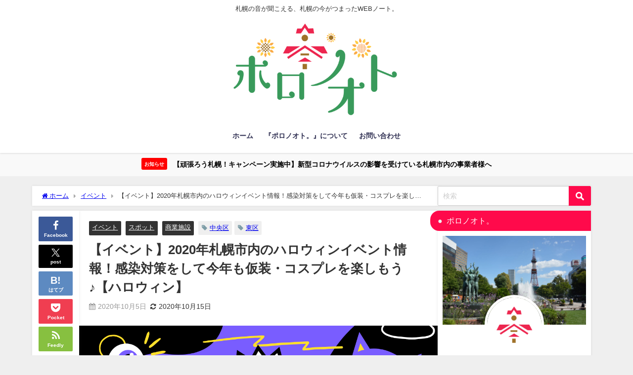

--- FILE ---
content_type: text/html; charset=UTF-8
request_url: https://sapporo-note.com/archives/4498
body_size: 28711
content:
<!DOCTYPE html>
<html lang="ja">
<head>
<meta charset="utf-8">
<meta http-equiv="X-UA-Compatible" content="IE=edge">
<meta name="viewport" content="width=device-width, initial-scale=1" />
<title>【イベント】2020年札幌市内のハロウィンイベント情報！感染対策をして今年も仮装・コスプレを楽しもう♪【ハロウィン】 | ポロノオト。</title>
<meta name="description" content=" 相変わらずのコロナ禍です。 厳しい期間が続いてきましたが、そんななかで、各お店の企業努力にはびっくりするようなすごいアイデアもみられてきましたね！  それでも今年はハロウィンイベントが激減しているの">
<meta name="thumbnail" content="https://sapporo-note.com/wp-content/uploads/2020/10/5d63dd8a70a3f331a292a5202d73dee1-150x150.png" /><!-- Diver OGP -->
<meta property="og:locale" content="ja_JP" />
<meta property="og:title" content="【イベント】2020年札幌市内のハロウィンイベント情報！感染対策をして今年も仮装・コスプレを楽しもう♪【ハロウィン】" />
<meta property="og:description" content=" 相変わらずのコロナ禍です。 厳しい期間が続いてきましたが、そんななかで、各お店の企業努力にはびっくりするようなすごいアイデアもみられてきましたね！  それでも今年はハロウィンイベントが激減しているの" />
<meta property="og:type" content="article" />
<meta property="og:url" content="https://sapporo-note.com/archives/4498" />
<meta property="og:image" content="https://sapporo-note.com/wp-content/uploads/2020/10/5d63dd8a70a3f331a292a5202d73dee1.png" />
<meta property="og:site_name" content="ポロノオト。" />
<meta name="twitter:card" content="summary_large_image" />
<meta name="twitter:title" content="【イベント】2020年札幌市内のハロウィンイベント情報！感染対策をして今年も仮装・コスプレを楽しもう♪【ハロウィン】" />
<meta name="twitter:url" content="https://sapporo-note.com/archives/4498" />
<meta name="twitter:description" content=" 相変わらずのコロナ禍です。 厳しい期間が続いてきましたが、そんななかで、各お店の企業努力にはびっくりするようなすごいアイデアもみられてきましたね！  それでも今年はハロウィンイベントが激減しているの" />
<meta name="twitter:image" content="https://sapporo-note.com/wp-content/uploads/2020/10/5d63dd8a70a3f331a292a5202d73dee1.png" />
<!-- / Diver OGP -->
<link rel="canonical" href="https://sapporo-note.com/archives/4498">
<link rel="shortcut icon" href="https://sapporo-note.com/wp-content/uploads/2019/06/39be9994106bd19f5cee5af570085695.png">
<!--[if IE]>
		<link rel="shortcut icon" href="https://sapporo-note.com/wp-content/uploads/2019/06/39be9994106bd19f5cee5af570085695.png">
<![endif]-->
<link rel="apple-touch-icon" href="https://sapporo-note.com/wp-content/uploads/2019/06/39be9994106bd19f5cee5af570085695.png" />
<meta name='robots' content='max-image-preview' />
<link rel='dns-prefetch' href='//www.google.com' />
<link rel='dns-prefetch' href='//cdnjs.cloudflare.com' />
<link rel='dns-prefetch' href='//stats.wp.com' />
<link rel='dns-prefetch' href='//fonts.googleapis.com' />
<link rel='dns-prefetch' href='//v0.wordpress.com' />
<link rel='dns-prefetch' href='//www.googletagmanager.com' />
<link rel="alternate" type="application/rss+xml" title="ポロノオト。 &raquo; フィード" href="https://sapporo-note.com/feed" />
<link rel="alternate" type="application/rss+xml" title="ポロノオト。 &raquo; コメントフィード" href="https://sapporo-note.com/comments/feed" />
<link rel="alternate" type="application/rss+xml" title="ポロノオト。 &raquo; 【イベント】2020年札幌市内のハロウィンイベント情報！感染対策をして今年も仮装・コスプレを楽しもう♪【ハロウィン】 のコメントのフィード" href="https://sapporo-note.com/archives/4498/feed" />
<link rel='stylesheet'  href='https://sapporo-note.com/wp-includes/css/dist/block-library/style.min.css?ver=6.6.4&#038;theme=6.0.81'  media='all'>
<link rel='stylesheet'  href='https://sapporo-note.com/wp-includes/js/mediaelement/mediaelementplayer-legacy.min.css?ver=4.2.17&#038;theme=6.0.81'  media='all'>
<link rel='stylesheet'  href='https://sapporo-note.com/wp-includes/js/mediaelement/wp-mediaelement.min.css?ver=6.6.4&#038;theme=6.0.81'  media='all'>
<style id='jetpack-sharing-buttons-style-inline-css' type='text/css'>
.jetpack-sharing-buttons__services-list{display:flex;flex-direction:row;flex-wrap:wrap;gap:0;list-style-type:none;margin:5px;padding:0}.jetpack-sharing-buttons__services-list.has-small-icon-size{font-size:12px}.jetpack-sharing-buttons__services-list.has-normal-icon-size{font-size:16px}.jetpack-sharing-buttons__services-list.has-large-icon-size{font-size:24px}.jetpack-sharing-buttons__services-list.has-huge-icon-size{font-size:36px}@media print{.jetpack-sharing-buttons__services-list{display:none!important}}.editor-styles-wrapper .wp-block-jetpack-sharing-buttons{gap:0;padding-inline-start:0}ul.jetpack-sharing-buttons__services-list.has-background{padding:1.25em 2.375em}
</style>
<link rel='stylesheet'  href='https://sapporo-note.com/wp-content/plugins/quick-adsense-reloaded/includes/gutenberg/dist/blocks.style.build.css?ver=2.0.85&#038;theme=6.0.81'  media='all'>
<style id='global-styles-inline-css' type='text/css'>
:root{--wp--preset--aspect-ratio--square: 1;--wp--preset--aspect-ratio--4-3: 4/3;--wp--preset--aspect-ratio--3-4: 3/4;--wp--preset--aspect-ratio--3-2: 3/2;--wp--preset--aspect-ratio--2-3: 2/3;--wp--preset--aspect-ratio--16-9: 16/9;--wp--preset--aspect-ratio--9-16: 9/16;--wp--preset--color--black: #000000;--wp--preset--color--cyan-bluish-gray: #abb8c3;--wp--preset--color--white: #ffffff;--wp--preset--color--pale-pink: #f78da7;--wp--preset--color--vivid-red: #cf2e2e;--wp--preset--color--luminous-vivid-orange: #ff6900;--wp--preset--color--luminous-vivid-amber: #fcb900;--wp--preset--color--light-green-cyan: #7bdcb5;--wp--preset--color--vivid-green-cyan: #00d084;--wp--preset--color--pale-cyan-blue: #8ed1fc;--wp--preset--color--vivid-cyan-blue: #0693e3;--wp--preset--color--vivid-purple: #9b51e0;--wp--preset--color--light-blue: #70b8f1;--wp--preset--color--light-red: #ff8178;--wp--preset--color--light-green: #2ac113;--wp--preset--color--light-yellow: #ffe822;--wp--preset--color--light-orange: #ffa30d;--wp--preset--color--blue: #00f;--wp--preset--color--red: #f00;--wp--preset--color--purple: #674970;--wp--preset--color--gray: #ccc;--wp--preset--gradient--vivid-cyan-blue-to-vivid-purple: linear-gradient(135deg,rgba(6,147,227,1) 0%,rgb(155,81,224) 100%);--wp--preset--gradient--light-green-cyan-to-vivid-green-cyan: linear-gradient(135deg,rgb(122,220,180) 0%,rgb(0,208,130) 100%);--wp--preset--gradient--luminous-vivid-amber-to-luminous-vivid-orange: linear-gradient(135deg,rgba(252,185,0,1) 0%,rgba(255,105,0,1) 100%);--wp--preset--gradient--luminous-vivid-orange-to-vivid-red: linear-gradient(135deg,rgba(255,105,0,1) 0%,rgb(207,46,46) 100%);--wp--preset--gradient--very-light-gray-to-cyan-bluish-gray: linear-gradient(135deg,rgb(238,238,238) 0%,rgb(169,184,195) 100%);--wp--preset--gradient--cool-to-warm-spectrum: linear-gradient(135deg,rgb(74,234,220) 0%,rgb(151,120,209) 20%,rgb(207,42,186) 40%,rgb(238,44,130) 60%,rgb(251,105,98) 80%,rgb(254,248,76) 100%);--wp--preset--gradient--blush-light-purple: linear-gradient(135deg,rgb(255,206,236) 0%,rgb(152,150,240) 100%);--wp--preset--gradient--blush-bordeaux: linear-gradient(135deg,rgb(254,205,165) 0%,rgb(254,45,45) 50%,rgb(107,0,62) 100%);--wp--preset--gradient--luminous-dusk: linear-gradient(135deg,rgb(255,203,112) 0%,rgb(199,81,192) 50%,rgb(65,88,208) 100%);--wp--preset--gradient--pale-ocean: linear-gradient(135deg,rgb(255,245,203) 0%,rgb(182,227,212) 50%,rgb(51,167,181) 100%);--wp--preset--gradient--electric-grass: linear-gradient(135deg,rgb(202,248,128) 0%,rgb(113,206,126) 100%);--wp--preset--gradient--midnight: linear-gradient(135deg,rgb(2,3,129) 0%,rgb(40,116,252) 100%);--wp--preset--font-size--small: .8em;--wp--preset--font-size--medium: 1em;--wp--preset--font-size--large: 1.2em;--wp--preset--font-size--x-large: 42px;--wp--preset--font-size--xlarge: 1.5em;--wp--preset--font-size--xxlarge: 2em;--wp--preset--spacing--20: 0.44rem;--wp--preset--spacing--30: 0.67rem;--wp--preset--spacing--40: 1rem;--wp--preset--spacing--50: 1.5rem;--wp--preset--spacing--60: 2.25rem;--wp--preset--spacing--70: 3.38rem;--wp--preset--spacing--80: 5.06rem;--wp--preset--shadow--natural: 6px 6px 9px rgba(0, 0, 0, 0.2);--wp--preset--shadow--deep: 12px 12px 50px rgba(0, 0, 0, 0.4);--wp--preset--shadow--sharp: 6px 6px 0px rgba(0, 0, 0, 0.2);--wp--preset--shadow--outlined: 6px 6px 0px -3px rgba(255, 255, 255, 1), 6px 6px rgba(0, 0, 0, 1);--wp--preset--shadow--crisp: 6px 6px 0px rgba(0, 0, 0, 1);--wp--custom--spacing--small: max(1.25rem, 5vw);--wp--custom--spacing--medium: clamp(2rem, 8vw, calc(4 * var(--wp--style--block-gap)));--wp--custom--spacing--large: clamp(4rem, 10vw, 8rem);--wp--custom--spacing--outer: var(--wp--custom--spacing--small, 1.25rem);--wp--custom--typography--font-size--huge: clamp(2.25rem, 4vw, 2.75rem);--wp--custom--typography--font-size--gigantic: clamp(2.75rem, 6vw, 3.25rem);--wp--custom--typography--font-size--colossal: clamp(3.25rem, 8vw, 6.25rem);--wp--custom--typography--line-height--tiny: 1.15;--wp--custom--typography--line-height--small: 1.2;--wp--custom--typography--line-height--medium: 1.4;--wp--custom--typography--line-height--normal: 1.6;}:root { --wp--style--global--content-size: 769px;--wp--style--global--wide-size: 1240px; }:where(body) { margin: 0; }.wp-site-blocks > .alignleft { float: left; margin-right: 2em; }.wp-site-blocks > .alignright { float: right; margin-left: 2em; }.wp-site-blocks > .aligncenter { justify-content: center; margin-left: auto; margin-right: auto; }:where(.wp-site-blocks) > * { margin-block-start: 1.5em; margin-block-end: 0; }:where(.wp-site-blocks) > :first-child { margin-block-start: 0; }:where(.wp-site-blocks) > :last-child { margin-block-end: 0; }:root { --wp--style--block-gap: 1.5em; }:root :where(.is-layout-flow) > :first-child{margin-block-start: 0;}:root :where(.is-layout-flow) > :last-child{margin-block-end: 0;}:root :where(.is-layout-flow) > *{margin-block-start: 1.5em;margin-block-end: 0;}:root :where(.is-layout-constrained) > :first-child{margin-block-start: 0;}:root :where(.is-layout-constrained) > :last-child{margin-block-end: 0;}:root :where(.is-layout-constrained) > *{margin-block-start: 1.5em;margin-block-end: 0;}:root :where(.is-layout-flex){gap: 1.5em;}:root :where(.is-layout-grid){gap: 1.5em;}.is-layout-flow > .alignleft{float: left;margin-inline-start: 0;margin-inline-end: 2em;}.is-layout-flow > .alignright{float: right;margin-inline-start: 2em;margin-inline-end: 0;}.is-layout-flow > .aligncenter{margin-left: auto !important;margin-right: auto !important;}.is-layout-constrained > .alignleft{float: left;margin-inline-start: 0;margin-inline-end: 2em;}.is-layout-constrained > .alignright{float: right;margin-inline-start: 2em;margin-inline-end: 0;}.is-layout-constrained > .aligncenter{margin-left: auto !important;margin-right: auto !important;}.is-layout-constrained > :where(:not(.alignleft):not(.alignright):not(.alignfull)){max-width: var(--wp--style--global--content-size);margin-left: auto !important;margin-right: auto !important;}.is-layout-constrained > .alignwide{max-width: var(--wp--style--global--wide-size);}body .is-layout-flex{display: flex;}.is-layout-flex{flex-wrap: wrap;align-items: center;}.is-layout-flex > :is(*, div){margin: 0;}body .is-layout-grid{display: grid;}.is-layout-grid > :is(*, div){margin: 0;}body{padding-top: 0px;padding-right: 0px;padding-bottom: 0px;padding-left: 0px;}:root :where(.wp-element-button, .wp-block-button__link){background-color: #32373c;border-width: 0;color: #fff;font-family: inherit;font-size: inherit;line-height: inherit;padding: calc(0.667em + 2px) calc(1.333em + 2px);text-decoration: none;}.has-black-color{color: var(--wp--preset--color--black) !important;}.has-cyan-bluish-gray-color{color: var(--wp--preset--color--cyan-bluish-gray) !important;}.has-white-color{color: var(--wp--preset--color--white) !important;}.has-pale-pink-color{color: var(--wp--preset--color--pale-pink) !important;}.has-vivid-red-color{color: var(--wp--preset--color--vivid-red) !important;}.has-luminous-vivid-orange-color{color: var(--wp--preset--color--luminous-vivid-orange) !important;}.has-luminous-vivid-amber-color{color: var(--wp--preset--color--luminous-vivid-amber) !important;}.has-light-green-cyan-color{color: var(--wp--preset--color--light-green-cyan) !important;}.has-vivid-green-cyan-color{color: var(--wp--preset--color--vivid-green-cyan) !important;}.has-pale-cyan-blue-color{color: var(--wp--preset--color--pale-cyan-blue) !important;}.has-vivid-cyan-blue-color{color: var(--wp--preset--color--vivid-cyan-blue) !important;}.has-vivid-purple-color{color: var(--wp--preset--color--vivid-purple) !important;}.has-light-blue-color{color: var(--wp--preset--color--light-blue) !important;}.has-light-red-color{color: var(--wp--preset--color--light-red) !important;}.has-light-green-color{color: var(--wp--preset--color--light-green) !important;}.has-light-yellow-color{color: var(--wp--preset--color--light-yellow) !important;}.has-light-orange-color{color: var(--wp--preset--color--light-orange) !important;}.has-blue-color{color: var(--wp--preset--color--blue) !important;}.has-red-color{color: var(--wp--preset--color--red) !important;}.has-purple-color{color: var(--wp--preset--color--purple) !important;}.has-gray-color{color: var(--wp--preset--color--gray) !important;}.has-black-background-color{background-color: var(--wp--preset--color--black) !important;}.has-cyan-bluish-gray-background-color{background-color: var(--wp--preset--color--cyan-bluish-gray) !important;}.has-white-background-color{background-color: var(--wp--preset--color--white) !important;}.has-pale-pink-background-color{background-color: var(--wp--preset--color--pale-pink) !important;}.has-vivid-red-background-color{background-color: var(--wp--preset--color--vivid-red) !important;}.has-luminous-vivid-orange-background-color{background-color: var(--wp--preset--color--luminous-vivid-orange) !important;}.has-luminous-vivid-amber-background-color{background-color: var(--wp--preset--color--luminous-vivid-amber) !important;}.has-light-green-cyan-background-color{background-color: var(--wp--preset--color--light-green-cyan) !important;}.has-vivid-green-cyan-background-color{background-color: var(--wp--preset--color--vivid-green-cyan) !important;}.has-pale-cyan-blue-background-color{background-color: var(--wp--preset--color--pale-cyan-blue) !important;}.has-vivid-cyan-blue-background-color{background-color: var(--wp--preset--color--vivid-cyan-blue) !important;}.has-vivid-purple-background-color{background-color: var(--wp--preset--color--vivid-purple) !important;}.has-light-blue-background-color{background-color: var(--wp--preset--color--light-blue) !important;}.has-light-red-background-color{background-color: var(--wp--preset--color--light-red) !important;}.has-light-green-background-color{background-color: var(--wp--preset--color--light-green) !important;}.has-light-yellow-background-color{background-color: var(--wp--preset--color--light-yellow) !important;}.has-light-orange-background-color{background-color: var(--wp--preset--color--light-orange) !important;}.has-blue-background-color{background-color: var(--wp--preset--color--blue) !important;}.has-red-background-color{background-color: var(--wp--preset--color--red) !important;}.has-purple-background-color{background-color: var(--wp--preset--color--purple) !important;}.has-gray-background-color{background-color: var(--wp--preset--color--gray) !important;}.has-black-border-color{border-color: var(--wp--preset--color--black) !important;}.has-cyan-bluish-gray-border-color{border-color: var(--wp--preset--color--cyan-bluish-gray) !important;}.has-white-border-color{border-color: var(--wp--preset--color--white) !important;}.has-pale-pink-border-color{border-color: var(--wp--preset--color--pale-pink) !important;}.has-vivid-red-border-color{border-color: var(--wp--preset--color--vivid-red) !important;}.has-luminous-vivid-orange-border-color{border-color: var(--wp--preset--color--luminous-vivid-orange) !important;}.has-luminous-vivid-amber-border-color{border-color: var(--wp--preset--color--luminous-vivid-amber) !important;}.has-light-green-cyan-border-color{border-color: var(--wp--preset--color--light-green-cyan) !important;}.has-vivid-green-cyan-border-color{border-color: var(--wp--preset--color--vivid-green-cyan) !important;}.has-pale-cyan-blue-border-color{border-color: var(--wp--preset--color--pale-cyan-blue) !important;}.has-vivid-cyan-blue-border-color{border-color: var(--wp--preset--color--vivid-cyan-blue) !important;}.has-vivid-purple-border-color{border-color: var(--wp--preset--color--vivid-purple) !important;}.has-light-blue-border-color{border-color: var(--wp--preset--color--light-blue) !important;}.has-light-red-border-color{border-color: var(--wp--preset--color--light-red) !important;}.has-light-green-border-color{border-color: var(--wp--preset--color--light-green) !important;}.has-light-yellow-border-color{border-color: var(--wp--preset--color--light-yellow) !important;}.has-light-orange-border-color{border-color: var(--wp--preset--color--light-orange) !important;}.has-blue-border-color{border-color: var(--wp--preset--color--blue) !important;}.has-red-border-color{border-color: var(--wp--preset--color--red) !important;}.has-purple-border-color{border-color: var(--wp--preset--color--purple) !important;}.has-gray-border-color{border-color: var(--wp--preset--color--gray) !important;}.has-vivid-cyan-blue-to-vivid-purple-gradient-background{background: var(--wp--preset--gradient--vivid-cyan-blue-to-vivid-purple) !important;}.has-light-green-cyan-to-vivid-green-cyan-gradient-background{background: var(--wp--preset--gradient--light-green-cyan-to-vivid-green-cyan) !important;}.has-luminous-vivid-amber-to-luminous-vivid-orange-gradient-background{background: var(--wp--preset--gradient--luminous-vivid-amber-to-luminous-vivid-orange) !important;}.has-luminous-vivid-orange-to-vivid-red-gradient-background{background: var(--wp--preset--gradient--luminous-vivid-orange-to-vivid-red) !important;}.has-very-light-gray-to-cyan-bluish-gray-gradient-background{background: var(--wp--preset--gradient--very-light-gray-to-cyan-bluish-gray) !important;}.has-cool-to-warm-spectrum-gradient-background{background: var(--wp--preset--gradient--cool-to-warm-spectrum) !important;}.has-blush-light-purple-gradient-background{background: var(--wp--preset--gradient--blush-light-purple) !important;}.has-blush-bordeaux-gradient-background{background: var(--wp--preset--gradient--blush-bordeaux) !important;}.has-luminous-dusk-gradient-background{background: var(--wp--preset--gradient--luminous-dusk) !important;}.has-pale-ocean-gradient-background{background: var(--wp--preset--gradient--pale-ocean) !important;}.has-electric-grass-gradient-background{background: var(--wp--preset--gradient--electric-grass) !important;}.has-midnight-gradient-background{background: var(--wp--preset--gradient--midnight) !important;}.has-small-font-size{font-size: var(--wp--preset--font-size--small) !important;}.has-medium-font-size{font-size: var(--wp--preset--font-size--medium) !important;}.has-large-font-size{font-size: var(--wp--preset--font-size--large) !important;}.has-x-large-font-size{font-size: var(--wp--preset--font-size--x-large) !important;}.has-xlarge-font-size{font-size: var(--wp--preset--font-size--xlarge) !important;}.has-xxlarge-font-size{font-size: var(--wp--preset--font-size--xxlarge) !important;}
:root :where(.wp-block-pullquote){font-size: 1.5em;line-height: 1.6;}
:root :where(.wp-block-group-is-layout-flow) > :first-child{margin-block-start: 0;}:root :where(.wp-block-group-is-layout-flow) > :last-child{margin-block-end: 0;}:root :where(.wp-block-group-is-layout-flow) > *{margin-block-start: 0;margin-block-end: 0;}:root :where(.wp-block-group-is-layout-constrained) > :first-child{margin-block-start: 0;}:root :where(.wp-block-group-is-layout-constrained) > :last-child{margin-block-end: 0;}:root :where(.wp-block-group-is-layout-constrained) > *{margin-block-start: 0;margin-block-end: 0;}:root :where(.wp-block-group-is-layout-flex){gap: 0;}:root :where(.wp-block-group-is-layout-grid){gap: 0;}
</style>
<link rel='stylesheet'  href='https://sapporo-note.com/wp-content/plugins/awesome-weather/awesome-weather.css?ver=6.6.4&#038;theme=6.0.81'  media='all'>
<style id='awesome-weather-inline-css' type='text/css'>
.awesome-weather-wrap { font-family: 'Open Sans', sans-serif;  font-weight: 400; font-size: 14px; line-height: 14px; } 
</style>
<link rel='stylesheet'  href='https://fonts.googleapis.com/css?family=Open+Sans%3A400%2C300&#038;ver=6.6.4'  media='all'>
<link rel='stylesheet'  href='https://sapporo-note.com/wp-content/plugins/contact-form-7/includes/css/styles.css?ver=5.9.8&#038;theme=6.0.81'  media='all'>
<link rel='stylesheet'  href='https://sapporo-note.com/wp-content/plugins/wp-user-avatar/assets/css/frontend.min.css?ver=4.15.14&#038;theme=6.0.81'  media='all'>
<link rel='stylesheet'  href='https://sapporo-note.com/wp-content/plugins/wp-user-avatar/assets/flatpickr/flatpickr.min.css?ver=4.15.14&#038;theme=6.0.81'  media='all'>
<link rel='stylesheet'  href='https://sapporo-note.com/wp-content/plugins/wp-user-avatar/assets/select2/select2.min.css?ver=6.6.4&#038;theme=6.0.81'  media='all'>
<link rel='stylesheet'  href='https://sapporo-note.com/wp-content/themes/diver/css/style.min.css?ver=6.6.4&#038;theme=6.0.81'  media='all'>
<link rel='stylesheet'  href='https://sapporo-note.com/wp-content/themes/diver_child/style.css?theme=6.0.81'  media='all'>
<link rel='stylesheet'  href='https://sapporo-note.com/wp-content/plugins/jetpack/css/jetpack.css?ver=13.8.2&#038;theme=6.0.81'  media='all'>
<script type="text/javascript"src="https://sapporo-note.com/wp-includes/js/jquery/jquery.min.js?ver=3.7.1&amp;theme=6.0.81" id="jquery-core-js"></script>
<script type="text/javascript"src="https://sapporo-note.com/wp-includes/js/jquery/jquery-migrate.min.js?ver=3.4.1&amp;theme=6.0.81" id="jquery-migrate-js"></script>
<script type="text/javascript"src="https://sapporo-note.com/wp-content/plugins/wp-user-avatar/assets/flatpickr/flatpickr.min.js?ver=4.15.14&amp;theme=6.0.81" id="ppress-flatpickr-js"></script>
<script type="text/javascript"src="https://sapporo-note.com/wp-content/plugins/wp-user-avatar/assets/select2/select2.min.js?ver=4.15.14&amp;theme=6.0.81" id="ppress-select2-js"></script>
<link rel="https://api.w.org/" href="https://sapporo-note.com/wp-json/" /><link rel="alternate" title="JSON" type="application/json" href="https://sapporo-note.com/wp-json/wp/v2/posts/4498" /><link rel="EditURI" type="application/rsd+xml" title="RSD" href="https://sapporo-note.com/xmlrpc.php?rsd" />
<meta name="generator" content="WordPress 6.6.4" />
<link rel='shortlink' href='https://wp.me/pb1LnT-1ay' />
<link rel="alternate" title="oEmbed (JSON)" type="application/json+oembed" href="https://sapporo-note.com/wp-json/oembed/1.0/embed?url=https%3A%2F%2Fsapporo-note.com%2Farchives%2F4498" />
<link rel="alternate" title="oEmbed (XML)" type="text/xml+oembed" href="https://sapporo-note.com/wp-json/oembed/1.0/embed?url=https%3A%2F%2Fsapporo-note.com%2Farchives%2F4498&#038;format=xml" />
<meta name="generator" content="Site Kit by Google 1.136.0" />	<style>img#wpstats{display:none}</style>
		<script>document.cookie = 'quads_browser_width='+screen.width;</script>      <script>
      (function(i,s,o,g,r,a,m){i['GoogleAnalyticsObject']=r;i[r]=i[r]||function(){(i[r].q=i[r].q||[]).push(arguments)},i[r].l=1*new Date();a=s.createElement(o),m=s.getElementsByTagName(o)[0];a.async=1;a.src=g;m.parentNode.insertBefore(a,m)})(window,document,'script','//www.google-analytics.com/analytics.js','ga');ga('create',"UA-142179827-1",'auto');ga('send','pageview');</script>
      <script type="application/ld+json" class="json-ld">[
    {
        "@context": "https://schema.org",
        "@type": "BlogPosting",
        "mainEntityOfPage": {
            "@type": "WebPage",
            "@id": "https://sapporo-note.com/archives/4498"
        },
        "headline": "【イベント】2020年札幌市内のハロウィンイベント情報！感染対策をして今年も仮装・コスプレを楽しもう♪【ハロウィン】",
        "image": [
            "https://sapporo-note.com/wp-content/uploads/2020/10/5d63dd8a70a3f331a292a5202d73dee1.png",
            "https://sapporo-note.com/wp-content/uploads/2020/10/5d63dd8a70a3f331a292a5202d73dee1-300x200.png",
            "https://sapporo-note.com/wp-content/uploads/2020/10/5d63dd8a70a3f331a292a5202d73dee1-150x150.png"
        ],
        "description": " 相変わらずのコロナ禍です。 厳しい期間が続いてきましたが、そんななかで、各お店の企業努力にはびっくりするようなすごいアイデアもみられてきましたね！  それでも今年はハロウィンイベントが激減しているの",
        "datePublished": "2020-10-05T13:50:50+09:00",
        "dateModified": "2020-10-15T14:46:57+09:00",
        "articleSection": [
            "イベント",
            "スポット",
            "商業施設"
        ],
        "author": {
            "@type": "Person",
            "name": "とみな",
            "url": "https://sapporo-note.com/archives/author/tomina"
        },
        "publisher": {
            "@context": "http://schema.org",
            "@type": "Organization",
            "name": "ポロノオト。",
            "description": "札幌の音が聞こえる、札幌の今がつまったWEBノート。",
            "logo": {
                "@type": "ImageObject",
                "url": "https://sapporo-note.com/wp-content/uploads/2019/06/2490b816857771e290dee569b8d6c378-e1560484354330.png"
            }
        }
    }
]</script>
<style>body{background-image:url('');}</style> <style> #onlynav ul ul,#nav_fixed #nav ul ul,.header-logo #nav ul ul {visibility:hidden;opacity:0;transition:.2s ease-in-out;transform:translateY(10px);}#onlynav ul ul ul,#nav_fixed #nav ul ul ul,.header-logo #nav ul ul ul {transform:translateX(-20px) translateY(0);}#onlynav ul li:hover > ul,#nav_fixed #nav ul li:hover > ul,.header-logo #nav ul li:hover > ul{visibility:visible;opacity:1;transform:translateY(0);}#onlynav ul ul li:hover > ul,#nav_fixed #nav ul ul li:hover > ul,.header-logo #nav ul ul li:hover > ul{transform:translateX(0) translateY(0);}</style><style>body{background-color:#efefef;color:#333333;}:where(a){color:#333355;}:where(a):hover{color:#6495ED}:where(.content){color:#000;}:where(.content) a{color:#6f97bc;}:where(.content) a:hover{color:#6495ED;}.header-wrap,#header ul.sub-menu, #header ul.children,#scrollnav,.description_sp{background:#ffffff;color:#333333}.header-wrap a,#scrollnav a,div.logo_title{color:#333355;}.header-wrap a:hover,div.logo_title:hover{color:#6495ED}.drawer-nav-btn span{background-color:#333355;}.drawer-nav-btn:before,.drawer-nav-btn:after {border-color:#333355;}#scrollnav ul li a{background:rgba(255,255,255,.8);color:#505050}.header_small_menu{background:#ffffff;color:#333333}.header_small_menu a{color:#fff}.header_small_menu a:hover{color:#6495ED}#nav_fixed.fixed, #nav_fixed #nav ul ul{background:#ffffff;color:#333333}#nav_fixed.fixed a,#nav_fixed .logo_title{color:#333355}#nav_fixed.fixed a:hover{color:#6495ED}#nav_fixed .drawer-nav-btn:before,#nav_fixed .drawer-nav-btn:after{border-color:#333355;}#nav_fixed .drawer-nav-btn span{background-color:#333355;}#onlynav{background:#fff;color:#333}#onlynav ul li a{color:#333}#onlynav ul ul.sub-menu{background:#fff}#onlynav div > ul > li > a:before{border-color:#333}#onlynav ul > li:hover > a:hover,#onlynav ul>li:hover>a,#onlynav ul>li:hover li:hover>a,#onlynav ul li:hover ul li ul li:hover > a{background:#5d8ac1;color:#fff}#onlynav ul li ul li ul:before{border-left-color:#fff}#onlynav ul li:last-child ul li ul:before{border-right-color:#fff}#bigfooter{background:#fff;color:#333333}#bigfooter a{color:#333355}#bigfooter a:hover{color:#6495ED}#footer{background:#fff;color:#999}#footer a{color:#333355}#footer a:hover{color:#6495ED}#sidebar .widget{background:#fff;color:#333;}#sidebar .widget a{color:#333355;}#sidebar .widget a:hover{color:#6495ED;}.post-box-contents,#main-wrap #pickup_posts_container img,.hentry, #single-main .post-sub,.navigation,.single_thumbnail,.in_loop,#breadcrumb,.pickup-cat-list,.maintop-widget, .mainbottom-widget,#share_plz,.sticky-post-box,.catpage_content_wrap,.cat-post-main{background:#fff;}.post-box{border-color:#eee;}.drawer_content_title,.searchbox_content_title{background:#eee;color:#333;}.drawer-nav,#header_search{background:#fff}.drawer-nav,.drawer-nav a,#header_search,#header_search a{color:#000}#footer_sticky_menu{background:rgba(255,255,255,.8)}.footermenu_col{background:rgba(255,255,255,.8);color:#333;}a.page-numbers{background:#afafaf;color:#fff;}.pagination .current{background:#607d8b;color:#fff;}</style><style>@media screen and (min-width:1201px){#main-wrap,.header-wrap .header-logo,.header_small_content,.bigfooter_wrap,.footer_content,.container_top_widget,.container_bottom_widget{width:1150px;}}@media screen and (max-width:1200px){ #main-wrap,.header-wrap .header-logo, .header_small_content, .bigfooter_wrap,.footer_content, .container_top_widget, .container_bottom_widget{width:96%;}}@media screen and (max-width:768px){#main-wrap,.header-wrap .header-logo,.header_small_content,.bigfooter_wrap,.footer_content,.container_top_widget,.container_bottom_widget{width:100%;}}@media screen and (min-width:960px){#sidebar {width:310px;}}</style><style>@media screen and (min-width:1201px){#main-wrap{width:1150px;}}@media screen and (max-width:1200px){ #main-wrap{width:96%;}}</style><style type="text/css" id="diver-custom-heading-css">.content h2:where(:not([class])),:where(.is-editor-blocks) :where(.content) h2:not(.sc_heading){color:#ffffff;background-color:#ff0a4b;text-align:left;}.content h2:where(:not([class])):after,:where(.is-editor-blocks) :where(.content) h2:not(.sc_heading):after{content:"";position:absolute;top:100%;left:1.5em;right:auto;bottom:auto;border:.5em solid transparent;border-top-color:#ff0a4b;}.content h3:where(:not([class])),:where(.is-editor-blocks) :where(.content) h3:not(.sc_heading){color:#000;background-color:#ff0a4b;text-align:left;background:transparent;padding:0 0 0 2em;}.content h3:where(:not([class])):before,:where(.is-editor-blocks) :where(.content) h3:not(.sc_heading):before,.content h3:where(:not([class])):after,:where(.is-editor-blocks) :where(.content) h3:not(.sc_heading):after{content:"";position:absolute;background:#ff0a4b;opacity:.5;border-radius:50%;}.content h3:where(:not([class])):before,:where(.is-editor-blocks) :where(.content) h3:not(.sc_heading):before{top:.1em;left:0px;z-index:2;width:1.2em;height:1.2em;}.content h3:where(:not([class])):after,:where(.is-editor-blocks) :where(.content) h3:not(.sc_heading):after{top:.8em;left:.6em;width:.8em;height:.8em;}.content h4:where(:not([class])),:where(.is-editor-blocks) :where(.content) h4:not(.sc_heading){color:#333333;background-color:#ff0a4b;text-align:left;border-bottom:2px solid #ff0a4b;background:transparent;padding-left:0px;padding-right:0px;}.content h5:where(:not([class])),:where(.is-editor-blocks) :where(.content) h5:not(.sc_heading){color:#000;}</style><meta name="google-site-verification" content="fm7Nktavi_y3i8djDJ-5XQ-XzKSSYbVMvEhPLwWfYDg">      <meta name="onesignal" content="wordpress-plugin"/>
            <script>

      window.OneSignal = window.OneSignal || [];

      OneSignal.push( function() {
        OneSignal.SERVICE_WORKER_UPDATER_PATH = "OneSignalSDKUpdaterWorker.js.php";
                      OneSignal.SERVICE_WORKER_PATH = "OneSignalSDKWorker.js.php";
                      OneSignal.SERVICE_WORKER_PARAM = { scope: "/" };
        OneSignal.setDefaultNotificationUrl("https://sapporo-note.com");
        var oneSignal_options = {};
        window._oneSignalInitOptions = oneSignal_options;

        oneSignal_options['wordpress'] = true;
oneSignal_options['appId'] = '68cfc802-034d-452e-a747-dedb6cbcf3dc';
oneSignal_options['allowLocalhostAsSecureOrigin'] = true;
oneSignal_options['welcomeNotification'] = { };
oneSignal_options['welcomeNotification']['title'] = "ポロノオト。";
oneSignal_options['welcomeNotification']['message'] = "ご購読ありがとうございます！札幌の素敵な情報をたくさんお届けしていきますのでお楽しみに♪";
oneSignal_options['welcomeNotification']['url'] = "https://sapporo-note.com";
oneSignal_options['path'] = "https://sapporo-note.com/wp-content/plugins/onesignal-free-web-push-notifications/sdk_files/";
oneSignal_options['safari_web_id'] = "web.onesignal.auto.32866db8-e87d-48d6-8bf4-a7b54cca5ee4";
oneSignal_options['promptOptions'] = { };
oneSignal_options['promptOptions']['actionMessage'] = "ご訪問ありがとうございます！ポロノオト。を購読して最新情報を受け取りませんか？";
oneSignal_options['promptOptions']['acceptButtonText'] = "配信を受け取る";
oneSignal_options['promptOptions']['cancelButtonText'] = "受け取らない";
                OneSignal.init(window._oneSignalInitOptions);
                      });

      function documentInitOneSignal() {
        var oneSignal_elements = document.getElementsByClassName("OneSignal-prompt");

        var oneSignalLinkClickHandler = function(event) { OneSignal.push(['registerForPushNotifications']); event.preventDefault(); };        for(var i = 0; i < oneSignal_elements.length; i++)
          oneSignal_elements[i].addEventListener('click', oneSignalLinkClickHandler, false);
      }

      if (document.readyState === 'complete') {
           documentInitOneSignal();
      }
      else {
           window.addEventListener("load", function(event){
               documentInitOneSignal();
          });
      }
    </script>
<link rel="icon" href="https://sapporo-note.com/wp-content/uploads/2019/07/favicon-150x150.png" sizes="32x32" />
<link rel="icon" href="https://sapporo-note.com/wp-content/uploads/2019/07/favicon-300x300.png" sizes="192x192" />
<link rel="apple-touch-icon" href="https://sapporo-note.com/wp-content/uploads/2019/07/favicon-300x300.png" />
<meta name="msapplication-TileImage" content="https://sapporo-note.com/wp-content/uploads/2019/07/favicon-300x300.png" />
		<style type="text/css" id="wp-custom-css">
			input[type="submit"].searchsubmit {
    background-color: #ff0a4b;
}
/*テーブルの横スクロールのためのCSSはここから*/
 table{ 
    width:100%;
}
.scroll{
    overflow: auto;
    white-space:nowrap;
}
.scroll::-webkit-scrollbar{
    height: 15px;
}
.scroll::-webkit-scrollbar-track{
    background: #f1f1f1;
}
.scroll::-webkit-scrollbar-thumb{
    background: #bbb;
}
 /*テーブルの横スクロールのためのCSSはここまで*/

.content h3 {
    border-bottom: 2px solid #ff5d7a;
}
		</style>
		
<script src="https://www.youtube.com/iframe_api"></script>

</head>
<body itemscope="itemscope" itemtype="http://schema.org/WebPage" class="post-template-default single single-post postid-4498 single-format-standard wp-embed-responsive  l-sidebar-right">

<div id="container">
<!-- header -->
	<!-- lpページでは表示しない -->
	<div id="header" class="clearfix">
					<header class="header-wrap" role="banner" itemscope="itemscope" itemtype="http://schema.org/WPHeader">
			<div class="header_small_menu clearfix">
		<div class="header_small_content">
			<div id="description">札幌の音が聞こえる、札幌の今がつまったWEBノート。</div>
			<nav class="header_small_menu_right" role="navigation" itemscope="itemscope" itemtype="http://scheme.org/SiteNavigationElement">
							</nav>
		</div>
	</div>

			<div class="header-logo clearfix">
				

				<!-- /Navigation -->

								<div id="logo">
										<a href="https://sapporo-note.com/">
						
															<img src="https://sapporo-note.com/wp-content/uploads/2019/06/2490b816857771e290dee569b8d6c378-e1560484354330.png" alt="ポロノオト。" width="2100" height="1177">
							
											</a>
				</div>
									<nav id="nav" role="navigation" itemscope="itemscope" itemtype="http://scheme.org/SiteNavigationElement">
						<div class="menu-%e3%83%a1%e3%82%a4%e3%83%b3%e3%83%a1%e3%83%8b%e3%83%a5%e3%83%bc-container"><ul id="mainnavul" class="menu"><li id="menu-item-43" class="menu-item menu-item-type-custom menu-item-object-custom menu-item-home menu-item-43"><a href="https://sapporo-note.com">ホーム</a></li>
<li id="menu-item-225" class="menu-item menu-item-type-post_type menu-item-object-page menu-item-225"><a href="https://sapporo-note.com/about">『ポロノオト。』について</a></li>
<li id="menu-item-44" class="menu-item menu-item-type-post_type menu-item-object-page menu-item-44"><a href="https://sapporo-note.com/contact">お問い合わせ</a></li>
</ul></div>					</nav>
							</div>
		</header>
		<nav id="scrollnav" role="navigation" itemscope="itemscope" itemtype="http://scheme.org/SiteNavigationElement">
			<div class="menu-%e3%83%a1%e3%82%a4%e3%83%b3%e3%83%a1%e3%83%8b%e3%83%a5%e3%83%bc-container"><ul id="scroll-menu"><li class="menu-item menu-item-type-custom menu-item-object-custom menu-item-home menu-item-43"><a href="https://sapporo-note.com">ホーム</a></li>
<li class="menu-item menu-item-type-post_type menu-item-object-page menu-item-225"><a href="https://sapporo-note.com/about">『ポロノオト。』について</a></li>
<li class="menu-item menu-item-type-post_type menu-item-object-page menu-item-44"><a href="https://sapporo-note.com/contact">お問い合わせ</a></li>
</ul></div>		</nav>
		
		<div id="nav_fixed">
		<div class="header-logo clearfix">
			<!-- Navigation -->
			

			<!-- /Navigation -->
			<div class="logo clearfix">
				<a href="https://sapporo-note.com/">
					
													<img src="https://sapporo-note.com/wp-content/uploads/2019/06/2490b816857771e290dee569b8d6c378-e1560484354330.png" alt="ポロノオト。" width="2100" height="1177">
													
									</a>
			</div>
					<nav id="nav" role="navigation" itemscope="itemscope" itemtype="http://scheme.org/SiteNavigationElement">
				<div class="menu-%e3%83%a1%e3%82%a4%e3%83%b3%e3%83%a1%e3%83%8b%e3%83%a5%e3%83%bc-container"><ul id="fixnavul" class="menu"><li class="menu-item menu-item-type-custom menu-item-object-custom menu-item-home menu-item-43"><a href="https://sapporo-note.com">ホーム</a></li>
<li class="menu-item menu-item-type-post_type menu-item-object-page menu-item-225"><a href="https://sapporo-note.com/about">『ポロノオト。』について</a></li>
<li class="menu-item menu-item-type-post_type menu-item-object-page menu-item-44"><a href="https://sapporo-note.com/contact">お問い合わせ</a></li>
</ul></div>			</nav>
				</div>
	</div>
							</div>
	<div class="d_sp">
		</div>
	
<div class="header_message clearfix" style="background:#f9f9f9;">
			 <a class="header_message_wrap" href="https://sapporo-note.com/archives/3223" >
			<div class="header_message_text" style="color: #000">
							<span class="header_message_badge" style="background: #f00;color:#fff;">お知らせ</span>
						【頑張ろう札幌！キャンペーン実施中】新型コロナウイルスの影響を受けている札幌市内の事業者様へ			</div>
		</a>
	</div>

	<div id="main-wrap">
	<!-- main -->
		<div class="l-main-container">
		<main id="single-main"  style="margin-right:-330px;padding-right:330px;" role="main">
					
								<div id="breadcrumb"><ul itemscope itemtype="http://schema.org/BreadcrumbList"><li itemprop="itemListElement" itemscope itemtype="http://schema.org/ListItem"><a href="https://sapporo-note.com/" itemprop="item"><span itemprop="name"><i class="fa fa-home" aria-hidden="true"></i> ホーム</span></a><meta itemprop="position" content="1" /></li><li itemprop="itemListElement" itemscope itemtype="http://schema.org/ListItem"><a href="https://sapporo-note.com/archives/category/%e3%82%a4%e3%83%99%e3%83%b3%e3%83%88" itemprop="item"><span itemprop="name">イベント</span></a><meta itemprop="position" content="2" /></li><li itemprop="itemListElement" itemscope itemtype="http://schema.org/ListItem"><span itemprop="name">【イベント】2020年札幌市内のハロウィンイベント情報！感染対策をして今年も仮装・コスプレを楽しもう♪【ハロウィン】</span><meta itemprop="position" content="3" /></li></ul></div> 
					<div id="content_area" class="fadeIn animated">
						<div class="content_area_side">
	<div id="share_plz" class="sns">

		<a class='facebook' href='http://www.facebook.com/share.php?u=https%3A%2F%2Fsapporo-note.com%2Farchives%2F4498&title=%E3%80%90%E3%82%A4%E3%83%99%E3%83%B3%E3%83%88%E3%80%912020%E5%B9%B4%E6%9C%AD%E5%B9%8C%E5%B8%82%E5%86%85%E3%81%AE%E3%83%8F%E3%83%AD%E3%82%A6%E3%82%A3%E3%83%B3%E3%82%A4%E3%83%99%E3%83%B3%E3%83%88%E6%83%85%E5%A0%B1%EF%BC%81%E6%84%9F%E6%9F%93%E5%AF%BE%E7%AD%96%E3%82%92%E3%81%97%E3%81%A6%E4%BB%8A%E5%B9%B4%E3%82%82%E4%BB%AE%E8%A3%85%E3%83%BB%E3%82%B3%E3%82%B9%E3%83%97%E3%83%AC%E3%82%92%E6%A5%BD%E3%81%97%E3%82%82%E3%81%86%E2%99%AA%E3%80%90%E3%83%8F%E3%83%AD%E3%82%A6%E3%82%A3%E3%83%B3%E3%80%91+-+%E3%83%9D%E3%83%AD%E3%83%8E%E3%82%AA%E3%83%88%E3%80%82'><i class="fa fa-facebook"></i><span class='sns_name'>Facebook</span></a><a class='twitter' href='https://twitter.com/intent/post?url=https%3A%2F%2Fsapporo-note.com%2Farchives%2F4498&text=%E3%80%90%E3%82%A4%E3%83%99%E3%83%B3%E3%83%88%E3%80%912020%E5%B9%B4%E6%9C%AD%E5%B9%8C%E5%B8%82%E5%86%85%E3%81%AE%E3%83%8F%E3%83%AD%E3%82%A6%E3%82%A3%E3%83%B3%E3%82%A4%E3%83%99%E3%83%B3%E3%83%88%E6%83%85%E5%A0%B1%EF%BC%81%E6%84%9F%E6%9F%93%E5%AF%BE%E7%AD%96%E3%82%92%E3%81%97%E3%81%A6%E4%BB%8A%E5%B9%B4%E3%82%82%E4%BB%AE%E8%A3%85%E3%83%BB%E3%82%B3%E3%82%B9%E3%83%97%E3%83%AC%E3%82%92%E6%A5%BD%E3%81%97%E3%82%82%E3%81%86%E2%99%AA%E3%80%90%E3%83%8F%E3%83%AD%E3%82%A6%E3%82%A3%E3%83%B3%E3%80%91+-+%E3%83%9D%E3%83%AD%E3%83%8E%E3%82%AA%E3%83%88%E3%80%82&tw_p=tweetbutton'><svg width="1200" height="1227" viewBox="0 0 1200 1227" fill="currentColor" xmlns="http://www.w3.org/2000/svg">
                <path d="M714.163 519.284L1160.89 0H1055.03L667.137 450.887L357.328 0H0L468.492 681.821L0 1226.37H105.866L515.491 750.218L842.672 1226.37H1200L714.137 519.284H714.163ZM569.165 687.828L521.697 619.934L144.011 79.6944H306.615L611.412 515.685L658.88 583.579L1055.08 1150.3H892.476L569.165 687.854V687.828Z"/>
                </svg><span class='sns_name'>post</span></a><a class='hatebu' href='https://b.hatena.ne.jp/add?mode=confirm&url=https%3A%2F%2Fsapporo-note.com%2Farchives%2F4498&title=%E3%80%90%E3%82%A4%E3%83%99%E3%83%B3%E3%83%88%E3%80%912020%E5%B9%B4%E6%9C%AD%E5%B9%8C%E5%B8%82%E5%86%85%E3%81%AE%E3%83%8F%E3%83%AD%E3%82%A6%E3%82%A3%E3%83%B3%E3%82%A4%E3%83%99%E3%83%B3%E3%83%88%E6%83%85%E5%A0%B1%EF%BC%81%E6%84%9F%E6%9F%93%E5%AF%BE%E7%AD%96%E3%82%92%E3%81%97%E3%81%A6%E4%BB%8A%E5%B9%B4%E3%82%82%E4%BB%AE%E8%A3%85%E3%83%BB%E3%82%B3%E3%82%B9%E3%83%97%E3%83%AC%E3%82%92%E6%A5%BD%E3%81%97%E3%82%82%E3%81%86%E2%99%AA%E3%80%90%E3%83%8F%E3%83%AD%E3%82%A6%E3%82%A3%E3%83%B3%E3%80%91+-+%E3%83%9D%E3%83%AD%E3%83%8E%E3%82%AA%E3%83%88%E3%80%82'><span class='sns_name'>はてブ</span></a><a class='pocket' href='https://getpocket.com/edit?url=https%3A%2F%2Fsapporo-note.com%2Farchives%2F4498&title=%E3%80%90%E3%82%A4%E3%83%99%E3%83%B3%E3%83%88%E3%80%912020%E5%B9%B4%E6%9C%AD%E5%B9%8C%E5%B8%82%E5%86%85%E3%81%AE%E3%83%8F%E3%83%AD%E3%82%A6%E3%82%A3%E3%83%B3%E3%82%A4%E3%83%99%E3%83%B3%E3%83%88%E6%83%85%E5%A0%B1%EF%BC%81%E6%84%9F%E6%9F%93%E5%AF%BE%E7%AD%96%E3%82%92%E3%81%97%E3%81%A6%E4%BB%8A%E5%B9%B4%E3%82%82%E4%BB%AE%E8%A3%85%E3%83%BB%E3%82%B3%E3%82%B9%E3%83%97%E3%83%AC%E3%82%92%E6%A5%BD%E3%81%97%E3%82%82%E3%81%86%E2%99%AA%E3%80%90%E3%83%8F%E3%83%AD%E3%82%A6%E3%82%A3%E3%83%B3%E3%80%91+-+%E3%83%9D%E3%83%AD%E3%83%8E%E3%82%AA%E3%83%88%E3%80%82'><i class="fa fa-get-pocket" aria-hidden="true"></i><span class='sns_name'>Pocket</span></a><a class='feedly' href='https://feedly.com/i/subscription/feed%2Fhttps%3A%2F%2Fsapporo-note.com%2Farchives%2F4498%2Ffeed'><i class="fa fa-rss" aria-hidden="true"></i><span class='sns_name'>Feedly</span></a>
	</div>
</div>
						<article id="post-4498" class="post-4498 post type-post status-publish format-standard has-post-thumbnail hentry category-26 category-14 category-15 tag-5 tag-23">
							<header>
								<div class="post-meta clearfix">
									<div class="cat-tag">
																					<div class="single-post-category" style="background:"><a href="https://sapporo-note.com/archives/category/%e3%82%a4%e3%83%99%e3%83%b3%e3%83%88" rel="category tag">イベント</a></div>
																					<div class="single-post-category" style="background:"><a href="https://sapporo-note.com/archives/category/%e3%82%b9%e3%83%9d%e3%83%83%e3%83%88" rel="category tag">スポット</a></div>
																					<div class="single-post-category" style="background:"><a href="https://sapporo-note.com/archives/category/%e3%82%b9%e3%83%9d%e3%83%83%e3%83%88/%e5%95%86%e6%a5%ad%e6%96%bd%e8%a8%ad" rel="category tag">商業施設</a></div>
																				<div class="tag"><a href="https://sapporo-note.com/archives/tag/%e4%b8%ad%e5%a4%ae%e5%8c%ba" rel="tag">中央区</a></div><div class="tag"><a href="https://sapporo-note.com/archives/tag/%e6%9d%b1%e5%8c%ba" rel="tag">東区</a></div>									</div>

									<h1 class="single-post-title entry-title">【イベント】2020年札幌市内のハロウィンイベント情報！感染対策をして今年も仮装・コスプレを楽しもう♪【ハロウィン】</h1>
									<div class="post-meta-bottom">
																												<time class="single-post-date published updated" datetime="2020-10-05"><i class="fa fa-calendar" aria-hidden="true"></i>2020年10月5日</time>
																												<time class="single-post-date modified" datetime="2020-10-15"><i class="fa fa-refresh" aria-hidden="true"></i>2020年10月15日</time>
																		
									</div>
																	</div>
								<figure class="single_thumbnail"><img src="https://sapporo-note.com/wp-content/uploads/2020/10/5d63dd8a70a3f331a292a5202d73dee1.png" width="1200" height="800" alt="【イベント】2020年札幌市内のハロウィンイベント情報！感染対策をして今年も仮装・コスプレを楽しもう♪【ハロウィン】"></figure>    
            <div class="share-button sns big" >
                <a class='facebook' href='http://www.facebook.com/share.php?u=https%3A%2F%2Fsapporo-note.com%2Farchives%2F4498&title=%E3%80%90%E3%82%A4%E3%83%99%E3%83%B3%E3%83%88%E3%80%912020%E5%B9%B4%E6%9C%AD%E5%B9%8C%E5%B8%82%E5%86%85%E3%81%AE%E3%83%8F%E3%83%AD%E3%82%A6%E3%82%A3%E3%83%B3%E3%82%A4%E3%83%99%E3%83%B3%E3%83%88%E6%83%85%E5%A0%B1%EF%BC%81%E6%84%9F%E6%9F%93%E5%AF%BE%E7%AD%96%E3%82%92%E3%81%97%E3%81%A6%E4%BB%8A%E5%B9%B4%E3%82%82%E4%BB%AE%E8%A3%85%E3%83%BB%E3%82%B3%E3%82%B9%E3%83%97%E3%83%AC%E3%82%92%E6%A5%BD%E3%81%97%E3%82%82%E3%81%86%E2%99%AA%E3%80%90%E3%83%8F%E3%83%AD%E3%82%A6%E3%82%A3%E3%83%B3%E3%80%91+-+%E3%83%9D%E3%83%AD%E3%83%8E%E3%82%AA%E3%83%88%E3%80%82'><i class="fa fa-facebook"></i><span class='sns_name'>Facebook</span></a><a class='twitter' href='https://twitter.com/intent/post?url=https%3A%2F%2Fsapporo-note.com%2Farchives%2F4498&text=%E3%80%90%E3%82%A4%E3%83%99%E3%83%B3%E3%83%88%E3%80%912020%E5%B9%B4%E6%9C%AD%E5%B9%8C%E5%B8%82%E5%86%85%E3%81%AE%E3%83%8F%E3%83%AD%E3%82%A6%E3%82%A3%E3%83%B3%E3%82%A4%E3%83%99%E3%83%B3%E3%83%88%E6%83%85%E5%A0%B1%EF%BC%81%E6%84%9F%E6%9F%93%E5%AF%BE%E7%AD%96%E3%82%92%E3%81%97%E3%81%A6%E4%BB%8A%E5%B9%B4%E3%82%82%E4%BB%AE%E8%A3%85%E3%83%BB%E3%82%B3%E3%82%B9%E3%83%97%E3%83%AC%E3%82%92%E6%A5%BD%E3%81%97%E3%82%82%E3%81%86%E2%99%AA%E3%80%90%E3%83%8F%E3%83%AD%E3%82%A6%E3%82%A3%E3%83%B3%E3%80%91+-+%E3%83%9D%E3%83%AD%E3%83%8E%E3%82%AA%E3%83%88%E3%80%82&tw_p=tweetbutton'><svg width="1200" height="1227" viewBox="0 0 1200 1227" fill="currentColor" xmlns="http://www.w3.org/2000/svg">
                <path d="M714.163 519.284L1160.89 0H1055.03L667.137 450.887L357.328 0H0L468.492 681.821L0 1226.37H105.866L515.491 750.218L842.672 1226.37H1200L714.137 519.284H714.163ZM569.165 687.828L521.697 619.934L144.011 79.6944H306.615L611.412 515.685L658.88 583.579L1055.08 1150.3H892.476L569.165 687.854V687.828Z"/>
                </svg><span class='sns_name'>post</span></a><a class='hatebu' href='https://b.hatena.ne.jp/add?mode=confirm&url=https%3A%2F%2Fsapporo-note.com%2Farchives%2F4498&title=%E3%80%90%E3%82%A4%E3%83%99%E3%83%B3%E3%83%88%E3%80%912020%E5%B9%B4%E6%9C%AD%E5%B9%8C%E5%B8%82%E5%86%85%E3%81%AE%E3%83%8F%E3%83%AD%E3%82%A6%E3%82%A3%E3%83%B3%E3%82%A4%E3%83%99%E3%83%B3%E3%83%88%E6%83%85%E5%A0%B1%EF%BC%81%E6%84%9F%E6%9F%93%E5%AF%BE%E7%AD%96%E3%82%92%E3%81%97%E3%81%A6%E4%BB%8A%E5%B9%B4%E3%82%82%E4%BB%AE%E8%A3%85%E3%83%BB%E3%82%B3%E3%82%B9%E3%83%97%E3%83%AC%E3%82%92%E6%A5%BD%E3%81%97%E3%82%82%E3%81%86%E2%99%AA%E3%80%90%E3%83%8F%E3%83%AD%E3%82%A6%E3%82%A3%E3%83%B3%E3%80%91+-+%E3%83%9D%E3%83%AD%E3%83%8E%E3%82%AA%E3%83%88%E3%80%82'><span class='sns_name'>はてブ</span></a><a class='line' href='https://line.me/R/msg/text/?%E3%80%90%E3%82%A4%E3%83%99%E3%83%B3%E3%83%88%E3%80%912020%E5%B9%B4%E6%9C%AD%E5%B9%8C%E5%B8%82%E5%86%85%E3%81%AE%E3%83%8F%E3%83%AD%E3%82%A6%E3%82%A3%E3%83%B3%E3%82%A4%E3%83%99%E3%83%B3%E3%83%88%E6%83%85%E5%A0%B1%EF%BC%81%E6%84%9F%E6%9F%93%E5%AF%BE%E7%AD%96%E3%82%92%E3%81%97%E3%81%A6%E4%BB%8A%E5%B9%B4%E3%82%82%E4%BB%AE%E8%A3%85%E3%83%BB%E3%82%B3%E3%82%B9%E3%83%97%E3%83%AC%E3%82%92%E6%A5%BD%E3%81%97%E3%82%82%E3%81%86%E2%99%AA%E3%80%90%E3%83%8F%E3%83%AD%E3%82%A6%E3%82%A3%E3%83%B3%E3%80%91+-+%E3%83%9D%E3%83%AD%E3%83%8E%E3%82%AA%E3%83%88%E3%80%82%0Ahttps%3A%2F%2Fsapporo-note.com%2Farchives%2F4498'><i class="fa fa-instagram" aria-hidden="true"></i></a><a class='pocket' href='https://getpocket.com/edit?url=https%3A%2F%2Fsapporo-note.com%2Farchives%2F4498&title=%E3%80%90%E3%82%A4%E3%83%99%E3%83%B3%E3%83%88%E3%80%912020%E5%B9%B4%E6%9C%AD%E5%B9%8C%E5%B8%82%E5%86%85%E3%81%AE%E3%83%8F%E3%83%AD%E3%82%A6%E3%82%A3%E3%83%B3%E3%82%A4%E3%83%99%E3%83%B3%E3%83%88%E6%83%85%E5%A0%B1%EF%BC%81%E6%84%9F%E6%9F%93%E5%AF%BE%E7%AD%96%E3%82%92%E3%81%97%E3%81%A6%E4%BB%8A%E5%B9%B4%E3%82%82%E4%BB%AE%E8%A3%85%E3%83%BB%E3%82%B3%E3%82%B9%E3%83%97%E3%83%AC%E3%82%92%E6%A5%BD%E3%81%97%E3%82%82%E3%81%86%E2%99%AA%E3%80%90%E3%83%8F%E3%83%AD%E3%82%A6%E3%82%A3%E3%83%B3%E3%80%91+-+%E3%83%9D%E3%83%AD%E3%83%8E%E3%82%AA%E3%83%88%E3%80%82'><i class="fa fa-get-pocket" aria-hidden="true"></i><span class='sns_name'>Pocket</span></a><a class='feedly' href='https://feedly.com/i/subscription/feed%2Fhttps%3A%2F%2Fsapporo-note.com%2Farchives%2F4498%2Ffeed'><i class="fa fa-rss" aria-hidden="true"></i><span class='sns_name'>Feedly</span></a>    
        </div>
    							</header>
							<section class="single-post-main">
																		

									<div class="content">
																		<p>&nbsp;</p>
<p>相変わらずのコロナ禍です。</p>
<p>厳しい期間が続いてきましたが、そんななかで、各お店の企業努力にはびっくりするようなすごいアイデアもみられてきましたね！</p>
<p>&nbsp;</p>
<p>それでも今年はハロウィンイベントが激減しているのは事実。</p>
<p>&nbsp;</p>
<p><strong>どうにかしてイベントを楽しみたいという人にはぜひ読んでほしい…</strong></p>
<p>今回は<span class="sc_marker y"><strong>コロナ禍のハロウィンでも開催される札幌市内のイベント</strong></span>をご紹介していきます！！</p>
<p>&nbsp;</p>
<div class="sc_getpost"><a class="clearfix" href="https://sapporo-note.com/archives/4527" ><div class="sc_getpost_thumb post-box-thumbnail__wrap"><img decoding="async" src="[data-uri]" width="150" height="150" alt="【宿泊】定山渓ビューホテルで過ごすHalloween～めちゃかわハロウィンルーム＆ナイトプール♪無料特典も満載なんです！【定山渓】" loading="lazy" data-src="https://sapporo-note.com/wp-content/uploads/2020/10/EjjwNvWU8AQddAV-150x150.jpg" class="lazyload"></div><div class="title"><span class="badge">関連記事</span>【宿泊】定山渓ビューホテルで過ごすHalloween～めちゃかわハロウィンルーム＆ナイトプール♪無料特典も満載なんです！【定山渓】</div><div class="date">2020.10.6</div><div class="substr"> 2020年のハロウィンはコロナウイルス感染症のためにいつも通り楽しむのはちょっと難しそう…。 「少人数でのホームパーティーでもしようかな？」と考えている人に朗報！ 定山渓の人気温泉ホテル『定山渓ビューホテル』にハロウィン気分満載のお部屋に泊まれるプランが登場しました！  ハロウィンらしい装飾が施さ...</div></a></div>
<div class="sc_getpost"><a class="clearfix" href="https://sapporo-note.com/archives/4155" ><div class="sc_getpost_thumb post-box-thumbnail__wrap"><img decoding="async" src="[data-uri]" width="150" height="150" alt="【スイーツ】&lt;2020年札幌市内&gt;ハロウィン限定のスイーツ＆ビュッフェ情報！配送限定など注目商品も♪【まとめ】" loading="lazy" data-src="https://sapporo-note.com/wp-content/uploads/2020/09/8df9917a6d7b2a28365e0077f345d061-150x150.png" class="lazyload"></div><div class="title"><span class="badge">関連記事</span>【スイーツ】&lt;2020年札幌市内&gt;ハロウィン限定のスイーツ＆ビュッフェ情報！配送限定など注目商品も♪【まとめ】</div><div class="date">2020.10.19</div><div class="substr"> 今年はハロウィーンイベントの開催があるのか… 毎年楽しみにしている人はやきもきしているのではないでしょうか？  9月までの状況を見ても、まったく例年通り行われる、ということは期待できないかもしれません。  それでもハロウィンは年に一度しかないイベント。 自宅で仮装することを企てている人も、それっぽ...</div></a></div>
<p>&nbsp;</p>

<!-- WP QUADS Content Ad Plugin v. 2.0.85 -->
<div class="quads-location quads-ad1" id="quads-ad1" style="float:none;margin:0px 0 0px 0;text-align:center;">
<p style=”text-align: center;”><span style=”color: #999999; font-size: 12pt;”>スポンサーリンク</span></p>
<script async src="https://pagead2.googlesyndication.com/pagead/js/adsbygoogle.js"></script>
<!-- poro1（リンク） -->
<ins class="adsbygoogle"
     style="display:block"
     data-ad-client="ca-pub-9776470142554498"
     data-ad-slot="4287974115"
     data-ad-format="link"
     data-full-width-responsive="true"></ins>
<script>
     (adsbygoogle = window.adsbygoogle || []).push({});
</script>
</div>

<p>&nbsp;</p>
<div id="toc_container" class="no_bullets"><p class="toc_title">この記事の目次</p><ul class="toc_list"><li><a href="#i">開催中・予定のハロウィンイベント</a><ul><li><a href="#2020">2020ノルベサハロウィン</a><ul><li><a href="#i-2">ノルウィン フォトコンテスト</a></li><li><a href="#or">コスプレor仮装で観覧車無料</a></li><li><a href="#i-3">ツリーに願いをキャンペーン</a></li></ul></li><li><a href="#Ario_HELLO_HALLOWEEN">Ario HELLO HALLOWEEN（アリオ）</a><ul><li><a href="#i-4">リモートハロウィンダンス</a></li><li><a href="#i-5">サンクススクラッチキャンペーン</a></li></ul></li><li><a href="#i-6">ようこそ２丁目へ~ハロウィン編~</a></li></ul></li><li><a href="#i-7">今年のハロウィンも楽しもう!</a></li></ul></div>
<h2><span id="i">開催中・予定のハロウィンイベント</span></h2>
<p>&nbsp;</p>
<h3><span id="2020">2020ノルベサハロウィン</span></h3>
<p>&nbsp;</p>
<p>大観覧車が目印のノルベサでは、コスプレ＆仮装で割引が受けられるキャンペーンなどを実施！</p>
<p>パレードこそありませんが、少人数で仮装をしてハロウィン気分を楽しむにはぴったりです♪</p>
<p>&nbsp;</p>
<figure id="attachment_4499" aria-describedby="caption-attachment-4499" style="width: 880px" class="wp-caption alignnone"><img fetchpriority="high" decoding="async" data-src="https://sapporo-note.com/wp-content/uploads/2020/10/238fc7a16128e23f35becfdbafe6adfb.jpg" alt="2020ノルベサハロウィン" width="880" height="1137" class="size-full wp-image-4499 lazyload" data-srcset="https://sapporo-note.com/wp-content/uploads/2020/10/238fc7a16128e23f35becfdbafe6adfb.jpg 880w, https://sapporo-note.com/wp-content/uploads/2020/10/238fc7a16128e23f35becfdbafe6adfb-232x300.jpg 232w, https://sapporo-note.com/wp-content/uploads/2020/10/238fc7a16128e23f35becfdbafe6adfb-768x992.jpg 768w, https://sapporo-note.com/wp-content/uploads/2020/10/238fc7a16128e23f35becfdbafe6adfb-793x1024.jpg 793w" data-sizes="(max-width: 880px) 100vw, 880px" /><figcaption id="caption-attachment-4499" class="wp-caption-text">引用：ノルベサ公式サイトより</figcaption></figure>
<p>&nbsp;</p>
<table style="width: 100%;">
<tbody>
<tr style="height: 49px;">
<td style="background-color: #d4d4d4; border-color: #9c9c9c; height: 49px; width: 117.037px;"><strong>開催場所</strong></td>
<td style="border-color: #9c9c9c; height: 49px; width: 346.667px;">札幌市中央区南３条西５丁目1-1</td>
</tr>
<tr>
<td style="background-color: #d4d4d4; border-color: #9c9c9c; width: 117.037px;"><strong>開催日</strong></td>
<td style="border-color: #9c9c9c; width: 346.667px;">2020年10/1(木)～10/31(土)</td>
</tr>
<tr style="height: 49px;">
<td style="background-color: #d4d4d4; border-color: #9c9c9c; height: 49px; width: 117.037px;"><strong>営業時間</strong></td>
<td style="border-color: #9c9c9c; height: 49px; width: 346.667px;">ショッピング 10:00〜23:00</p>
<p>レストラン（ランチ） 11:00〜15:30</p>
<p>レストラン（ディナー） 16:00〜翌4:00</td>
</tr>
<tr style="height: 49px;">
<td style="background-color: #d4d4d4; border-color: #9c9c9c; height: 49px; width: 117.037px;"><strong>支払い方法</strong></td>
<td style="border-color: #9c9c9c; height: 49px; width: 346.667px;">店舗による</td>
</tr>
<tr style="height: 49px;">
<td style="background-color: #d4d4d4; border-color: #9c9c9c; height: 49px; width: 117.037px;"><strong>禁煙／喫煙</strong></td>
<td style="border-color: #9c9c9c; height: 49px; width: 346.667px;">禁煙</td>
</tr>
</tbody>
</table>
<p>&nbsp;</p>
<h4><span id="i-2">ノルウィン フォトコンテスト</span></h4>
<figure id="attachment_4501" aria-describedby="caption-attachment-4501" style="width: 800px" class="wp-caption alignnone"><img decoding="async" data-src="https://sapporo-note.com/wp-content/uploads/2020/10/e3cbc5cccd765a936ad57e6bc83d6d5d.jpg" alt="札幌ハロウィン　ノルベサハロウィン　フォトコンテスト" width="800" height="533" class="size-full wp-image-4501 lazyload" data-srcset="https://sapporo-note.com/wp-content/uploads/2020/10/e3cbc5cccd765a936ad57e6bc83d6d5d.jpg 800w, https://sapporo-note.com/wp-content/uploads/2020/10/e3cbc5cccd765a936ad57e6bc83d6d5d-300x200.jpg 300w, https://sapporo-note.com/wp-content/uploads/2020/10/e3cbc5cccd765a936ad57e6bc83d6d5d-768x512.jpg 768w" data-sizes="(max-width: 800px) 100vw, 800px" /><figcaption id="caption-attachment-4501" class="wp-caption-text">引用：ノルベサ公式メディアより</figcaption></figure>
<p>&nbsp;</p>
<p><strong>仮装＆コスプレで最大1万円の商品券が当たるフォトコンテスト</strong>が開催されています。</p>
<p>&nbsp;</p>
<p>【応募方法】</p>
<ol>
<li>公式ツイッター（@C_M_nORBESA）をフォロー</li>
<li>館内にあるフォトスポット（B1, 3, 4F）で撮影</li>
<li>#ノルウィン or #ノルウィンフォト で写真投稿</li>
</ol>
<p>&nbsp;</p>
<p>当選者には@C_M_nORBESAからDMで連絡が届きます（10/31まで）！</p>
<p>&nbsp;</p>
<h4><span id="or">コスプレor仮装で観覧車無料</span></h4>
<figure id="attachment_4505" aria-describedby="caption-attachment-4505" style="width: 1200px" class="wp-caption alignnone"><img decoding="async" data-src="https://sapporo-note.com/wp-content/uploads/2020/10/b04e12e1360249a55ee008e1677dfc98-1-e1601868917297.jpg" alt="" width="1200" height="800" class="size-full wp-image-4505 lazyload" /><figcaption id="caption-attachment-4505" class="wp-caption-text">引用：ノルベサ公式ツイッターより</figcaption></figure>
<p>&nbsp;</p>
<p><strong>仮装やコスプレをしていくと、ノルベサの観覧車に無料で乗ることができる</strong>キャンペーンです。</p>
<p>特に難しい手続きもなく、ハロウィン仕様の格好で行くと乗せてもらえますよ！</p>
<p>&nbsp;</p>
<h4><span id="i-3">ツリーに願いをキャンペーン</span></h4>
<figure id="attachment_4509" aria-describedby="caption-attachment-4509" style="width: 880px" class="wp-caption alignnone"><img loading="lazy" decoding="async" data-src="https://sapporo-note.com/wp-content/uploads/2020/10/a8625a2e5a25a3bd472ea3e646e279a2-1.jpg" alt="札幌ハロウィン　ノルベサハロウィン　ツリーに願いをキャンペーン" width="880" height="1244" class="size-full wp-image-4509 lazyload" data-srcset="https://sapporo-note.com/wp-content/uploads/2020/10/a8625a2e5a25a3bd472ea3e646e279a2-1.jpg 880w, https://sapporo-note.com/wp-content/uploads/2020/10/a8625a2e5a25a3bd472ea3e646e279a2-1-212x300.jpg 212w, https://sapporo-note.com/wp-content/uploads/2020/10/a8625a2e5a25a3bd472ea3e646e279a2-1-768x1086.jpg 768w, https://sapporo-note.com/wp-content/uploads/2020/10/a8625a2e5a25a3bd472ea3e646e279a2-1-724x1024.jpg 724w" data-sizes="(max-width: 880px) 100vw, 880px" /><figcaption id="caption-attachment-4509" class="wp-caption-text">引用：ノルベサ公式メディアより</figcaption></figure>
<p>&nbsp;</p>
<p>参加方法は、ポスター記載の場所にあるツリーに自分の願い事を書いて飾るだけ！</p>
<p><strong>ノルベサで使える商品券や観覧車乗車券が抽選で当たります。</strong></p>
<p>&nbsp;</p>

<!-- WP QUADS Content Ad Plugin v. 2.0.85 -->
<div class="quads-location quads-ad2" id="quads-ad2" style="float:none;margin:0px 0 0px 0;text-align:center;">
<p style=”text-align: center;”><span style=”color: #999999; font-size: 12pt;”>スポンサーリンク</span></p>
<script async src="https://pagead2.googlesyndication.com/pagead/js/adsbygoogle.js"></script>
<!-- poro2 -->
<ins class="adsbygoogle"
     style="display:block"
     data-ad-client="ca-pub-9776470142554498"
     data-ad-slot="9224606020"
     data-ad-format="auto"
     data-full-width-responsive="true"></ins>
<script>
     (adsbygoogle = window.adsbygoogle || []).push({});
</script>
</div>

<p>&nbsp;</p>
<h3><span id="Ario_HELLO_HALLOWEEN">Ario HELLO HALLOWEEN（アリオ）</span></h3>
<p>&nbsp;</p>
<p>苗穂駅近くにあるアリオ札幌では、ハロウィンイベント・キャンペーンを開催しています。</p>
<p>&nbsp;</p>
<h4><span id="i-4">リモートハロウィンダンス</span></h4>
<figure id="attachment_4510" aria-describedby="caption-attachment-4510" style="width: 1200px" class="wp-caption alignnone"><img loading="lazy" decoding="async" data-src="https://sapporo-note.com/wp-content/uploads/2020/10/0475bc6472b58a15e87d7251043dfe5e-e1601870393743.jpg" alt="札幌ハロウィン　アリオハローハロウィン" width="1200" height="731" class="size-full wp-image-4510 lazyload" /><figcaption id="caption-attachment-4510" class="wp-caption-text">引用：アリオ札幌公式ホームページより</figcaption></figure>
<p>&nbsp;</p>
<p>30秒ほどの動画に合わせて踊るだけ！</p>
<p><strong>外に出なくても参加できちゃうハロウィンイベント</strong>です。</p>
<p>&nbsp;</p>
<ul style="list-style-type: disc;">
<li>心配なので今年はハロウィン参加をあきらめていた</li>
<li>外出ができなくて運動不足</li>
</ul>
<p>等々の人にはお勧め。</p>
<p>特にお子さんと一緒に参加すると楽しいかもしれませんね♪</p>
<p>&nbsp;</p>
<p>応募期間：10/3(土)から10/13(火)23:59まで</p>
<p>応募方法：<a href="https://www.ario.jp/halloween2020/halloweendance/index.html">専用フォーム</a>から</p>
<p>詳細は公式ホームページを確認しましょう！</p>
<p>&nbsp;</p>
<h4><span id="i-5">サンクススクラッチキャンペーン</span></h4>
<figure id="attachment_4511" aria-describedby="caption-attachment-4511" style="width: 1200px" class="wp-caption alignnone"><img loading="lazy" decoding="async" data-src="https://sapporo-note.com/wp-content/uploads/2020/10/81ac4d468bf222a617a92449a87486c8-e1601870503747.jpg" alt="札幌ハロウィン　アリオハローハロウィン サンクススクラッチ" width="1200" height="750" class="size-full wp-image-4511 lazyload" /><figcaption id="caption-attachment-4511" class="wp-caption-text">引用：アリオ札幌公式ホームページより</figcaption></figure>
<p>&nbsp;</p>
<p>美味しいグルメ商品が当たるチャンス！</p>
<p>おなじみのスクラッチキャンペーンですが、<strong>今回はデジタルスクラッチ</strong>です。</p>
<p>感染リスクを考えると安心ですね！</p>
<p>&nbsp;</p>
<p>期間中に対象の店舗で1,000円(税込)以上のお買い物をすると参加券がもらえます。</p>
<p>開催期間は10月16日～25日。</p>
<p>&nbsp;</p>

<!-- WP QUADS Content Ad Plugin v. 2.0.85 -->
<div class="quads-location quads-ad3" id="quads-ad3" style="float:none;margin:0px 0 0px 0;text-align:center;">
<p style=”text-align: center;”><span style=”color: #999999; font-size: 12pt;”>スポンサーリンク</span></p>
<script async src="https://pagead2.googlesyndication.com/pagead/js/adsbygoogle.js"></script>
<!-- poro3 -->
<ins class="adsbygoogle"
     style="display:block"
     data-ad-client="ca-pub-9776470142554498"
     data-ad-slot="4730046999"
     data-ad-format="auto"
     data-full-width-responsive="true"></ins>
<script>
     (adsbygoogle = window.adsbygoogle || []).push({});
</script>
</div>

<p>&nbsp;</p>
<h3><span id="i-6">ようこそ２丁目へ~ハロウィン編~</span></h3>
<figure id="attachment_4500" aria-describedby="caption-attachment-4500" style="width: 900px" class="wp-caption alignnone"><img loading="lazy" decoding="async" data-src="https://sapporo-note.com/wp-content/uploads/2020/10/4ee171b892994a8f8f7bca4bcd1f1097.jpg" alt="札幌ハロウィン　ようこそ2丁目へ" width="900" height="525" class="size-full wp-image-4500 lazyload" data-srcset="https://sapporo-note.com/wp-content/uploads/2020/10/4ee171b892994a8f8f7bca4bcd1f1097.jpg 900w, https://sapporo-note.com/wp-content/uploads/2020/10/4ee171b892994a8f8f7bca4bcd1f1097-300x175.jpg 300w, https://sapporo-note.com/wp-content/uploads/2020/10/4ee171b892994a8f8f7bca4bcd1f1097-768x448.jpg 768w" data-sizes="(max-width: 900px) 100vw, 900px" /><figcaption id="caption-attachment-4500" class="wp-caption-text">引用：公式ツイッター告知アカウントより</figcaption></figure>
<table style="width: 100%;">
<tbody>
<tr style="height: 49px;">
<td style="background-color: #d4d4d4; border-color: #9c9c9c; height: 49px; width: 117.037px;"><strong>開催場所</strong></td>
<td style="border-color: #9c9c9c; height: 49px; width: 541.482px;">札幌市中央区南3条西2丁目ニコービルB1F (狸小路2丁目内・旧Bridge)</td>
</tr>
<tr>
<td style="background-color: #d4d4d4; border-color: #9c9c9c; width: 117.037px;"><strong>開催日</strong></td>
<td style="border-color: #9c9c9c; width: 541.482px;">2020年10月24日（土）</td>
</tr>
<tr style="height: 49px;">
<td style="background-color: #d4d4d4; border-color: #9c9c9c; height: 49px; width: 117.037px;"><strong>営業時間</strong></td>
<td style="border-color: #9c9c9c; height: 49px; width: 541.482px;">23:00スタート</td>
</tr>
<tr style="height: 49px;">
<td style="background-color: #d4d4d4; border-color: #9c9c9c; height: 49px; width: 117.037px;"><strong>支払い方法</strong></td>
<td style="border-color: #9c9c9c; height: 49px; width: 541.482px;">-</td>
</tr>
<tr style="height: 49px;">
<td style="background-color: #d4d4d4; border-color: #9c9c9c; height: 49px; width: 117.037px;"><strong>禁煙／喫煙</strong></td>
<td style="border-color: #9c9c9c; height: 49px; width: 541.482px;">禁煙</td>
</tr>
<tr>
<td style="background-color: #d4d4d4; border-color: #9c9c9c; width: 117.037px;"><strong>料金</strong></td>
<td style="border-color: #9c9c9c; width: 541.482px;">1,500円（別途１ドリンク500円購入制）</td>
</tr>
</tbody>
</table>
<p>&nbsp;</p>
<p>今年のハロウィンイベントで、<strong>札幌で参加できる数少ない仮装パーティ</strong>です！</p>
<p>&nbsp;</p>
<p>【ようこそ2丁目へ】は「コスプレ&amp;女装もできるオールジャンルクラブイベント」。</p>
<p>不定期でイベントを開催しており、今年もハロウィンイベントを行うと発表されています！</p>
<p>&nbsp;</p>
<p>ただしこのご時世ですから、いくつか注意点があります。</p>
<ul style="list-style-type: disc;">
<li>入場前売料金制</li>
<li>メール登録、検温、消毒、入場人数制限 あり</li>
<li>ホール内はマスクかフェイスガード着用者のみ入場可</li>
</ul>
<p>&nbsp;</p>
<p>入場制限があるので、<strong>事前に予約</strong>をしていきましょう。</p>
<p>&nbsp;</p>

<!-- WP QUADS Content Ad Plugin v. 2.0.85 -->
<div class="quads-location quads-ad4" id="quads-ad4" style="float:none;margin:0px 0 0px 0;text-align:center;">
<p style=”text-align: center;”><span style=”color: #999999; font-size: 12pt;”>スポンサーリンク</span></p>
<script async src="https://pagead2.googlesyndication.com/pagead/js/adsbygoogle.js"></script>
<!-- poro4 -->
<ins class="adsbygoogle"
     style="display:block"
     data-ad-client="ca-pub-9776470142554498"
     data-ad-slot="9157157414"
     data-ad-format="auto"
     data-full-width-responsive="true"></ins>
<script>
     (adsbygoogle = window.adsbygoogle || []).push({});
</script>
</div>

<p>&nbsp;</p>
<h2><span id="i-7">今年のハロウィンも楽しもう!</span></h2>
<p>&nbsp;</p>
<p>今年のコロナ禍でも楽しめるイベントをご紹介してきました。</p>
<p>ご家族友人など内輪でのイベントを考えていた人も、こうしたイベントに参加して、ちょっとでもいつもの楽しみを感じてみてはいかがでしょうか？</p>
<p>&nbsp;</p>
<div class="sc_getpost"><a class="clearfix" href="https://sapporo-note.com/archives/4155" ><div class="sc_getpost_thumb post-box-thumbnail__wrap"><img decoding="async" src="[data-uri]" width="150" height="150" alt="【スイーツ】&lt;2020年札幌市内&gt;ハロウィン限定のスイーツ＆ビュッフェ情報！配送限定など注目商品も♪【まとめ】" loading="lazy" data-src="https://sapporo-note.com/wp-content/uploads/2020/09/8df9917a6d7b2a28365e0077f345d061-150x150.png" class="lazyload"></div><div class="title"><span class="badge">関連記事</span>【スイーツ】&lt;2020年札幌市内&gt;ハロウィン限定のスイーツ＆ビュッフェ情報！配送限定など注目商品も♪【まとめ】</div><div class="date">2020.10.19</div><div class="substr"> 今年はハロウィーンイベントの開催があるのか… 毎年楽しみにしている人はやきもきしているのではないでしょうか？  9月までの状況を見ても、まったく例年通り行われる、ということは期待できないかもしれません。  それでもハロウィンは年に一度しかないイベント。 自宅で仮装することを企てている人も、それっぽ...</div></a></div>
<div class="sc_getpost"><a class="clearfix" href="https://sapporo-note.com/archives/4527" ><div class="sc_getpost_thumb post-box-thumbnail__wrap"><img decoding="async" src="[data-uri]" width="150" height="150" alt="【宿泊】定山渓ビューホテルで過ごすHalloween～めちゃかわハロウィンルーム＆ナイトプール♪無料特典も満載なんです！【定山渓】" loading="lazy" data-src="https://sapporo-note.com/wp-content/uploads/2020/10/EjjwNvWU8AQddAV-150x150.jpg" class="lazyload"></div><div class="title"><span class="badge">関連記事</span>【宿泊】定山渓ビューホテルで過ごすHalloween～めちゃかわハロウィンルーム＆ナイトプール♪無料特典も満載なんです！【定山渓】</div><div class="date">2020.10.6</div><div class="substr"> 2020年のハロウィンはコロナウイルス感染症のためにいつも通り楽しむのはちょっと難しそう…。 「少人数でのホームパーティーでもしようかな？」と考えている人に朗報！ 定山渓の人気温泉ホテル『定山渓ビューホテル』にハロウィン気分満載のお部屋に泊まれるプランが登場しました！  ハロウィンらしい装飾が施さ...</div></a></div>
<p>&nbsp;</p>

<!-- WP QUADS Content Ad Plugin v. 2.0.85 -->
<div class="quads-location quads-ad5" id="quads-ad5" style="float:none;margin:0px 0 0px 0;text-align:center;">
<p style=”text-align: center;”><span style=”color: #999999; font-size: 12pt;”>スポンサーリンク</span></p>
<script async src="https://pagead2.googlesyndication.com/pagead/js/adsbygoogle.js"></script>
<!-- poro5 -->
<ins class="adsbygoogle"
     style="display:block"
     data-ad-client="ca-pub-9776470142554498"
     data-ad-slot="6973066950"
     data-ad-format="auto"
     data-full-width-responsive="true"></ins>
<script>
     (adsbygoogle = window.adsbygoogle || []).push({});
</script>
</div>


									</div>

									
									<div class="bottom_ad clearfix">
																						
																		</div>

									    
            <div class="share-button sns big" >
                <a class='facebook' href='http://www.facebook.com/share.php?u=https%3A%2F%2Fsapporo-note.com%2Farchives%2F4498&title=%E3%80%90%E3%82%A4%E3%83%99%E3%83%B3%E3%83%88%E3%80%912020%E5%B9%B4%E6%9C%AD%E5%B9%8C%E5%B8%82%E5%86%85%E3%81%AE%E3%83%8F%E3%83%AD%E3%82%A6%E3%82%A3%E3%83%B3%E3%82%A4%E3%83%99%E3%83%B3%E3%83%88%E6%83%85%E5%A0%B1%EF%BC%81%E6%84%9F%E6%9F%93%E5%AF%BE%E7%AD%96%E3%82%92%E3%81%97%E3%81%A6%E4%BB%8A%E5%B9%B4%E3%82%82%E4%BB%AE%E8%A3%85%E3%83%BB%E3%82%B3%E3%82%B9%E3%83%97%E3%83%AC%E3%82%92%E6%A5%BD%E3%81%97%E3%82%82%E3%81%86%E2%99%AA%E3%80%90%E3%83%8F%E3%83%AD%E3%82%A6%E3%82%A3%E3%83%B3%E3%80%91+-+%E3%83%9D%E3%83%AD%E3%83%8E%E3%82%AA%E3%83%88%E3%80%82'><i class="fa fa-facebook"></i><span class='sns_name'>Facebook</span></a><a class='twitter' href='https://twitter.com/intent/post?url=https%3A%2F%2Fsapporo-note.com%2Farchives%2F4498&text=%E3%80%90%E3%82%A4%E3%83%99%E3%83%B3%E3%83%88%E3%80%912020%E5%B9%B4%E6%9C%AD%E5%B9%8C%E5%B8%82%E5%86%85%E3%81%AE%E3%83%8F%E3%83%AD%E3%82%A6%E3%82%A3%E3%83%B3%E3%82%A4%E3%83%99%E3%83%B3%E3%83%88%E6%83%85%E5%A0%B1%EF%BC%81%E6%84%9F%E6%9F%93%E5%AF%BE%E7%AD%96%E3%82%92%E3%81%97%E3%81%A6%E4%BB%8A%E5%B9%B4%E3%82%82%E4%BB%AE%E8%A3%85%E3%83%BB%E3%82%B3%E3%82%B9%E3%83%97%E3%83%AC%E3%82%92%E6%A5%BD%E3%81%97%E3%82%82%E3%81%86%E2%99%AA%E3%80%90%E3%83%8F%E3%83%AD%E3%82%A6%E3%82%A3%E3%83%B3%E3%80%91+-+%E3%83%9D%E3%83%AD%E3%83%8E%E3%82%AA%E3%83%88%E3%80%82&tw_p=tweetbutton'><svg width="1200" height="1227" viewBox="0 0 1200 1227" fill="currentColor" xmlns="http://www.w3.org/2000/svg">
                <path d="M714.163 519.284L1160.89 0H1055.03L667.137 450.887L357.328 0H0L468.492 681.821L0 1226.37H105.866L515.491 750.218L842.672 1226.37H1200L714.137 519.284H714.163ZM569.165 687.828L521.697 619.934L144.011 79.6944H306.615L611.412 515.685L658.88 583.579L1055.08 1150.3H892.476L569.165 687.854V687.828Z"/>
                </svg><span class='sns_name'>post</span></a><a class='hatebu' href='https://b.hatena.ne.jp/add?mode=confirm&url=https%3A%2F%2Fsapporo-note.com%2Farchives%2F4498&title=%E3%80%90%E3%82%A4%E3%83%99%E3%83%B3%E3%83%88%E3%80%912020%E5%B9%B4%E6%9C%AD%E5%B9%8C%E5%B8%82%E5%86%85%E3%81%AE%E3%83%8F%E3%83%AD%E3%82%A6%E3%82%A3%E3%83%B3%E3%82%A4%E3%83%99%E3%83%B3%E3%83%88%E6%83%85%E5%A0%B1%EF%BC%81%E6%84%9F%E6%9F%93%E5%AF%BE%E7%AD%96%E3%82%92%E3%81%97%E3%81%A6%E4%BB%8A%E5%B9%B4%E3%82%82%E4%BB%AE%E8%A3%85%E3%83%BB%E3%82%B3%E3%82%B9%E3%83%97%E3%83%AC%E3%82%92%E6%A5%BD%E3%81%97%E3%82%82%E3%81%86%E2%99%AA%E3%80%90%E3%83%8F%E3%83%AD%E3%82%A6%E3%82%A3%E3%83%B3%E3%80%91+-+%E3%83%9D%E3%83%AD%E3%83%8E%E3%82%AA%E3%83%88%E3%80%82'><span class='sns_name'>はてブ</span></a><a class='line' href='https://line.me/R/msg/text/?%E3%80%90%E3%82%A4%E3%83%99%E3%83%B3%E3%83%88%E3%80%912020%E5%B9%B4%E6%9C%AD%E5%B9%8C%E5%B8%82%E5%86%85%E3%81%AE%E3%83%8F%E3%83%AD%E3%82%A6%E3%82%A3%E3%83%B3%E3%82%A4%E3%83%99%E3%83%B3%E3%83%88%E6%83%85%E5%A0%B1%EF%BC%81%E6%84%9F%E6%9F%93%E5%AF%BE%E7%AD%96%E3%82%92%E3%81%97%E3%81%A6%E4%BB%8A%E5%B9%B4%E3%82%82%E4%BB%AE%E8%A3%85%E3%83%BB%E3%82%B3%E3%82%B9%E3%83%97%E3%83%AC%E3%82%92%E6%A5%BD%E3%81%97%E3%82%82%E3%81%86%E2%99%AA%E3%80%90%E3%83%8F%E3%83%AD%E3%82%A6%E3%82%A3%E3%83%B3%E3%80%91+-+%E3%83%9D%E3%83%AD%E3%83%8E%E3%82%AA%E3%83%88%E3%80%82%0Ahttps%3A%2F%2Fsapporo-note.com%2Farchives%2F4498'><i class="fa fa-instagram" aria-hidden="true"></i></a><a class='pocket' href='https://getpocket.com/edit?url=https%3A%2F%2Fsapporo-note.com%2Farchives%2F4498&title=%E3%80%90%E3%82%A4%E3%83%99%E3%83%B3%E3%83%88%E3%80%912020%E5%B9%B4%E6%9C%AD%E5%B9%8C%E5%B8%82%E5%86%85%E3%81%AE%E3%83%8F%E3%83%AD%E3%82%A6%E3%82%A3%E3%83%B3%E3%82%A4%E3%83%99%E3%83%B3%E3%83%88%E6%83%85%E5%A0%B1%EF%BC%81%E6%84%9F%E6%9F%93%E5%AF%BE%E7%AD%96%E3%82%92%E3%81%97%E3%81%A6%E4%BB%8A%E5%B9%B4%E3%82%82%E4%BB%AE%E8%A3%85%E3%83%BB%E3%82%B3%E3%82%B9%E3%83%97%E3%83%AC%E3%82%92%E6%A5%BD%E3%81%97%E3%82%82%E3%81%86%E2%99%AA%E3%80%90%E3%83%8F%E3%83%AD%E3%82%A6%E3%82%A3%E3%83%B3%E3%80%91+-+%E3%83%9D%E3%83%AD%E3%83%8E%E3%82%AA%E3%83%88%E3%80%82'><i class="fa fa-get-pocket" aria-hidden="true"></i><span class='sns_name'>Pocket</span></a><a class='feedly' href='https://feedly.com/i/subscription/feed%2Fhttps%3A%2F%2Fsapporo-note.com%2Farchives%2F4498%2Ffeed'><i class="fa fa-rss" aria-hidden="true"></i><span class='sns_name'>Feedly</span></a>    
        </div>
    									  <div class="post_footer_author_title">この記事を書いた人</div>
  <div class="post_footer_author clearfix">
  <div class="post_author_user clearfix vcard author">
    <div class="post_thum"><img data-del="avatar" alt="とみな" src='https://sapporo-note.com/wp-content/uploads/2019/07/S__6119427-150x150.jpg' class='avatar pp-user-avatar avatar-100 photo ' height='100' width='100'/>
      <ul class="profile_sns">
        
      </ul>
    </div>
    <div class="post_author_user_meta">
      <div class="post-author fn"><a href="https://sapporo-note.com/archives/author/tomina">とみな</a></div>
      <div class="post-description">札幌で生まれて育って、はや20数年。バルト海岸では、はしゃいでても（写真）地味に都会でほどよく田舎な札幌が好きです。
<br>
在札の現役大学生の目から、札幌のおすすめ紹介していきます！！</div>
    </div>
  </div>
        <div class="post_footer_author_title_post">最近書いた記事</div>
    <div class="author-post-wrap">
          <div class="author-post hvr-fade-post">
      <a href="https://sapporo-note.com/archives/6429" title="コワーキングスペース＆シェアオフィスまとめ！～ビジター利用など料金や設備をチェック♪" rel="bookmark">
        <figure class="author-post-thumb post-box-thumbnail__wrap">
          <img src="[data-uri]" width="150" height="150" alt="&lt;札幌市内&gt;コワーキングスペース＆シェアオフィスまとめ！～ビジター利用など料金や設備をチェック♪" loading="lazy" data-src="https://sapporo-note.com/wp-content/uploads/2021/03/d5ee7b51f6d7e41a08b0d1c29eeac8dd-150x150.png" class="lazyload">                    <div class="author-post-cat"><span style="background:">サービス</span></div>
        </figure>
        <div class="author-post-meta">
          <div class="author-post-title"><札幌市内>コワーキングスペース＆シェアオフィスまとめ！～ビジター利用など料金や設備をチェック♪</div>
        </div>
      </a>
      </div>
            <div class="author-post hvr-fade-post">
      <a href="https://sapporo-note.com/archives/6611" title="【おすすめ】札幌のジェラート屋さん9選！本場イタリアの味を道産食材で楽しめるお店などが人気♪【まとめ】" rel="bookmark">
        <figure class="author-post-thumb post-box-thumbnail__wrap">
          <img src="[data-uri]" width="150" height="150" alt="【おすすめ】札幌のジェラート屋さん9選！本場イタリアの味を道産食材で楽しめるお店などが人気♪【まとめ】" loading="lazy" data-src="https://sapporo-note.com/wp-content/uploads/2021/03/2e642090cc59d1f26289d8949a8d325f-150x150.png" class="lazyload">                    <div class="author-post-cat"><span style="background:">スイーツ</span></div>
        </figure>
        <div class="author-post-meta">
          <div class="author-post-title">【おすすめ】札幌のジェラート屋さん9選！本場イタリアの味を道産食材で楽しめるお店などが人気♪【まとめ】</div>
        </div>
      </a>
      </div>
            <div class="author-post hvr-fade-post">
      <a href="https://sapporo-note.com/archives/6589" title="札幌市民限定！『定山渓どこでもクーポン』～1泊1人3000円もらえる♪専用宿泊プランでお得に温泉旅しよう！" rel="bookmark">
        <figure class="author-post-thumb post-box-thumbnail__wrap">
          <img src="[data-uri]" width="150" height="150" alt="札幌市民限定！『定山渓どこでもクーポン』～1泊1人3000円もらえる♪専用宿泊プランでお得に温泉旅しよう！" loading="lazy" data-src="https://sapporo-note.com/wp-content/uploads/2021/03/df3574f6f7b118eb1c045a1cf42a9663-150x150.png" class="lazyload">                    <div class="author-post-cat"><span style="background:">ホテル・旅館</span></div>
        </figure>
        <div class="author-post-meta">
          <div class="author-post-title">札幌市民限定！『定山渓どこでもクーポン』～1泊1人3000円もらえる♪専用宿泊プランでお得に温泉旅しよう！</div>
        </div>
      </a>
      </div>
            <div class="author-post hvr-fade-post">
      <a href="https://sapporo-note.com/archives/6378" title="『札幌の一人暮らし』～おすすめエリアと物件選びのポイントはここにあり！家賃・治安・交通…etc" rel="bookmark">
        <figure class="author-post-thumb post-box-thumbnail__wrap">
          <img src="[data-uri]" width="150" height="150" alt="『札幌の一人暮らし』～おすすめエリアと物件選びのポイントはここにあり！家賃・治安・交通…etc" loading="lazy" data-src="https://sapporo-note.com/wp-content/uploads/2021/02/00eed033204da8945b7dd273e87fc4b3-150x150.png" class="lazyload">                    <div class="author-post-cat"><span style="background:">スポット</span></div>
        </figure>
        <div class="author-post-meta">
          <div class="author-post-title">『札幌の一人暮らし』～おすすめエリアと物件選びのポイントはここにあり！家賃・治安・交通…etc</div>
        </div>
      </a>
      </div>
            </div>
      </div>
							</section>
							<footer class="article_footer">
								<!-- コメント -->
																<!-- 関連キーワード -->
								
								<!-- 関連記事 -->
																            <div class="clearfix diver_widget_adarea">
                <div class="diver_widget_adlabel"></div>
                                    <div class="diver_ad"><script async src="https://pagead2.googlesyndication.com/pagead/js/adsbygoogle.js"></script>
<ins class="adsbygoogle"
     style="display:block"
     data-ad-format="autorelaxed"
     data-ad-client="ca-pub-9776470142554498"
     data-ad-slot="4184714791"></ins>
<script>
     (adsbygoogle = window.adsbygoogle || []).push({});
</script></div>
                            </div>
            							</footer>
						</article>
					</div>
					<!-- CTA -->
										<!-- navigation -->
					<ul class='navigation-post '><li class='navigation-post__item previous_post container-has-bg'><a class='navigation-post__link' href='https://sapporo-note.com/archives/4392'><div class="navigation-post__thumb"><img src="[data-uri]" width="300" height="200" alt="【サブスク】＜プラスフード＞月額980円で10回も貰える！札幌の食品ロスをお得に楽しく解決するサービス♪【社会貢献】" loading="lazy" data-src="https://sapporo-note.com/wp-content/uploads/2020/10/f5783a3ff22754dde46ff825143b43b5-300x200.png" class="lazyload"></div><div class='navigation-post__title'>【サブスク】＜プラスフード＞月額980円で10回も貰える！札幌の食品ロスをお得に楽しく解決するサービス♪【社会貢献】</div></a></li><li class='navigation-post__item next_post container-has-bg'><a class='navigation-post__link' href='https://sapporo-note.com/archives/4527'><div class='navigation-post__title'>【宿泊】定山渓ビューホテルで過ごすHalloween～めちゃかわハロウィンルーム＆ナイトプール♪無料特典も満載なんです！【定山渓】</div><div class="navigation-post__thumb"><img src="[data-uri]" width="300" height="225" alt="【宿泊】定山渓ビューホテルで過ごすHalloween～めちゃかわハロウィンルーム＆ナイトプール♪無料特典も満載なんです！【定山渓】" loading="lazy" data-src="https://sapporo-note.com/wp-content/uploads/2020/10/EjjwNvWU8AQddAV-300x225.jpg" class="lazyload"></div></a></li></ul>
					
						 
 										<div class="post-sub">
						<!-- bigshare -->
						<!-- rabdom_posts(bottom) -->
						  <div class="single_title">おすすめの記事</div>
  <section class="recommend-post">
            <article role="article" class="single-recommend clearfix hvr-fade-post" style="">
          <a class="clearfix" href="https://sapporo-note.com/archives/6022" title="【サブスク】札幌グランドホテル＜デリバリーブレッドBOX＞～月替わりのホテルパンが毎月届くしあわせ♪【パン】" rel="bookmark">
          <figure class="recommend-thumb post-box-thumbnail__wrap">
              <img src="[data-uri]" width="150" height="150" alt="【サブスク】札幌グランドホテル＜デリバリーブレッドBOX＞～月替わりのホテルパンが毎月届くしあわせ♪【パン】" loading="lazy" data-src="https://sapporo-note.com/wp-content/uploads/2021/01/15ca72193b7a4eab379b565192dc84b7-150x150.png" class="lazyload">                        <div class="recommend-cat" style="background:">パン</div>
          </figure>
          <section class="recommend-meta">
            <div class="recommend-title">
                  【サブスク】札幌グランドホテル＜デリバリーブレッドBOX＞～月替わりのホテルパンが毎月届くしあわせ♪【パン】            </div>
            <div class="recommend-desc"> 札幌にはたくさんの美味しいパン屋さんがありますが…ホテルのパンに思い描く特別感って永遠！ 「毎日手軽に食べられたらな～」なんて憧れ、ありま...</div>
          </section>
          </a>
        </article>
              <article role="article" class="single-recommend clearfix hvr-fade-post" style="">
          <a class="clearfix" href="https://sapporo-note.com/archives/59" title="【レビュー】札幌ラーメン『喜来登（きらいと）』～狸小路の老舗はネギ山盛りで最高にウマい！【狸小路6丁目】" rel="bookmark">
          <figure class="recommend-thumb post-box-thumbnail__wrap">
              <img src="[data-uri]" width="150" height="150" alt="【レビュー】札幌ラーメン『喜来登（きらいと）』～狸小路の老舗はネギ山盛りで最高にウマい！【狸小路6丁目】" loading="lazy" data-src="https://sapporo-note.com/wp-content/uploads/2019/06/2bf75cc8894b24bc8cf9ef1ee54f99a4-e1560801679857-150x150.jpg" class="lazyload">                        <div class="recommend-cat" style="background:">ラーメン</div>
          </figure>
          <section class="recommend-meta">
            <div class="recommend-title">
                  【レビュー】札幌ラーメン『喜来登（きらいと）』～狸小路の老舗はネギ山盛りで最高にウマい！【狸小路6丁目】            </div>
            <div class="recommend-desc"> ラーメンと言えば札幌！札幌と言えばラーメン！というくらい、市民のソウルフードであるラーメン。 もちろん編集長である私しょーんも生粋のラーメ...</div>
          </section>
          </a>
        </article>
              <article role="article" class="single-recommend clearfix hvr-fade-post" style="">
          <a class="clearfix" href="https://sapporo-note.com/archives/6694" title="【開店情報】『わがままなジュリエット』～西岡に高級食パン専門店がOPEN！乃木坂な妻たちの妹ブランドに期待大【新店】" rel="bookmark">
          <figure class="recommend-thumb post-box-thumbnail__wrap">
              <img src="[data-uri]" width="150" height="150" alt="【開店情報】『わがままなジュリエット』～西岡に高級食パン専門店がOPEN！乃木坂な妻たちの妹ブランドに期待大【新店】" loading="lazy" data-src="https://sapporo-note.com/wp-content/uploads/2021/04/060f580d1d43f1d8f02de5f4f08e2709-150x150.png" class="lazyload">                        <div class="recommend-cat" style="background:">パン</div>
          </figure>
          <section class="recommend-meta">
            <div class="recommend-title">
                  【開店情報】『わがままなジュリエット』～西岡に高級食パン専門店がOPEN！乃木坂な妻たちの妹ブランドに期待大【新店】            </div>
            <div class="recommend-desc"> 高級生食パン専門店が今度は豊平区西岡にOPEN！ 桑園エリアの人気店「乃木坂な妻たち」の妹ブランド『わがままなジュリエット』です。 今回も...</div>
          </section>
          </a>
        </article>
              <article role="article" class="single-recommend clearfix hvr-fade-post" style="">
          <a class="clearfix" href="https://sapporo-note.com/archives/5581" title="【開店情報】『チキンブレイクサダオ（chicken break sadao）』～昼はからあげ専門店、夜は居酒屋！全世代楽しめるお店が駅近にオープン【新店】" rel="bookmark">
          <figure class="recommend-thumb post-box-thumbnail__wrap">
              <img src="[data-uri]" width="150" height="150" alt="【開店情報】『チキンブレイクサダオ（chicken break sadao）』～昼はからあげ専門店、夜は居酒屋！全世代楽しめるお店が駅近にオープン【新店】" loading="lazy" data-src="https://sapporo-note.com/wp-content/uploads/2020/11/88b9c1c3e37ff30b9d9637e4611d8f9c-150x150.png" class="lazyload">                        <div class="recommend-cat" style="background:">お肉</div>
          </figure>
          <section class="recommend-meta">
            <div class="recommend-title">
                  【開店情報】『チキンブレイクサダオ（chicken break sadao）』～昼はからあげ専門店、夜は居酒屋！全世代楽しめるお店が駅近にオープン【新店】            </div>
            <div class="recommend-desc"> 熟成からあげと熟成レモンサワーのお店『チキンブレイクサダオ（chicken break sadao）』がオープン！ テクアウトはもちろん、...</div>
          </section>
          </a>
        </article>
              <article role="article" class="single-recommend clearfix hvr-fade-post" style="">
          <a class="clearfix" href="https://sapporo-note.com/archives/5907" title="【イベント】＜2020-2021＞札幌のカウントダウンイベント！中止＆開催情報【年越し】" rel="bookmark">
          <figure class="recommend-thumb post-box-thumbnail__wrap">
              <img src="[data-uri]" width="150" height="150" alt="【イベント】＜2020-2021＞札幌のカウントダウンイベント！中止＆開催情報【年越し】" loading="lazy" data-src="https://sapporo-note.com/wp-content/uploads/2020/12/e96939da4ac6b06bb06ba8f891a430b4-150x150.png" class="lazyload">                        <div class="recommend-cat" style="background:">イベント</div>
          </figure>
          <section class="recommend-meta">
            <div class="recommend-title">
                  【イベント】＜2020-2021＞札幌のカウントダウンイベント！中止＆開催情報【年越し】            </div>
            <div class="recommend-desc"> 静かな年越しが呼びかけられている今年。 札幌では12月31日の地下鉄延長運転も中止が決まり、例年開催されているカウントダウンイベントの中止...</div>
          </section>
          </a>
        </article>
              <article role="article" class="single-recommend clearfix hvr-fade-post" style="">
          <a class="clearfix" href="https://sapporo-note.com/archives/6097" title="【開店情報】『MEN-EIJI TSUKISAMU FACTORY』～人気ラーメン店MEN-EIJIが札幌ドーム前に直営4号店をオープン！【新店】" rel="bookmark">
          <figure class="recommend-thumb post-box-thumbnail__wrap">
              <img src="[data-uri]" width="150" height="150" alt="【開店情報】『MEN-EIJI TSUKISAMU FACTORY』～人気ラーメン店MEN-EIJIが札幌ドーム前に直営4号店をオープン！【新店】" loading="lazy" data-src="https://sapporo-note.com/wp-content/uploads/2021/01/060f580d1d43f1d8f02de5f4f08e2709-150x150.png" class="lazyload">                        <div class="recommend-cat" style="background:">ラーメン</div>
          </figure>
          <section class="recommend-meta">
            <div class="recommend-title">
                  【開店情報】『MEN-EIJI TSUKISAMU FACTORY』～人気ラーメン店MEN-EIJIが札幌ドーム前に直営4号店をオープン！【新店】            </div>
            <div class="recommend-desc"> 魚介豚骨醤油ラーメンが人気の「MEN-EIJI」。 滝川産の合鴨で作る出汁が唯一無二とファンの多い中華そば専門店や、居酒屋などとのコラボラ...</div>
          </section>
          </a>
        </article>
              <article role="article" class="single-recommend clearfix hvr-fade-post" style="">
          <a class="clearfix" href="https://sapporo-note.com/archives/5614" title="【レビュー】札幌スイーツ『シフォン亭 ほやほや』～しっとりふわふわのシフォンケーキ専門店！味の種類も豊富です♪【南平岸】" rel="bookmark">
          <figure class="recommend-thumb post-box-thumbnail__wrap">
              <img src="[data-uri]" width="150" height="150" alt="【レビュー】札幌スイーツ『シフォン亭 ほやほや』～しっとりふわふわのシフォンケーキ専門店！味の種類も豊富です♪【南平岸】" loading="lazy" data-src="https://sapporo-note.com/wp-content/uploads/2020/12/fad69a78d1a9cdaa4348e2c750c6dbda-150x150.png" class="lazyload">                        <div class="recommend-cat" style="background:">スイーツ</div>
          </figure>
          <section class="recommend-meta">
            <div class="recommend-title">
                  【レビュー】札幌スイーツ『シフォン亭 ほやほや』～しっとりふわふわのシフォンケーキ専門店！味の種類も豊富です♪【南平岸】            </div>
            <div class="recommend-desc"> やわらかいものに触れると、なんだか心がほっこり、癒されませんか♪  今回レポートするのは、そんなやわらかほっこりな体験をお口からできちゃう...</div>
          </section>
          </a>
        </article>
              <article role="article" class="single-recommend clearfix hvr-fade-post" style="">
          <a class="clearfix" href="https://sapporo-note.com/archives/2740" title="【レビュー】札幌スープカレー『しゃば蔵』～羊の骨を煮込んだスープ！あのラムのクセがコクになったスパイシーなカレー【大通】" rel="bookmark">
          <figure class="recommend-thumb post-box-thumbnail__wrap">
              <img src="[data-uri]" width="150" height="150" alt="【レビュー】札幌スープカレー『しゃば蔵』～羊の骨を煮込んだスープ！あのラムのクセがコクになったスパイシーなカレー【大通】" loading="lazy" data-src="https://sapporo-note.com/wp-content/uploads/2019/11/20191122_132348-150x150.jpg" class="lazyload">                        <div class="recommend-cat" style="background:">スープカレー</div>
          </figure>
          <section class="recommend-meta">
            <div class="recommend-title">
                  【レビュー】札幌スープカレー『しゃば蔵』～羊の骨を煮込んだスープ！あのラムのクセがコクになったスパイシーなカレー【大通】            </div>
            <div class="recommend-desc"> 今回は、北海道で唯一！＜羊の骨を煮込んだスープ＞を使った個性派スープカレー店、『しゃば蔵』をレポートします♪  道産子ならわかる、あのラム...</div>
          </section>
          </a>
        </article>
            </section>
											</div>
									</main>

		<!-- /main -->
			<!-- sidebar -->
	<div id="sidebar" role="complementary">
		<div class="sidebar_content">
						<div id="search-2" class="widget widget_search"><form method="get" class="searchform" action="https://sapporo-note.com/" role="search">
	<input type="text" placeholder="検索" name="s" class="s">
	<input type="submit" class="searchsubmit" value="">
</form></div>        <div id="diver_widget_profile-3" class="widget widget_diver_widget_profile">            <div class="widgettitle">ポロノオト。</div>            <div class="diver_widget_profile clearfix">
                            <div class="clearfix coverimg lazyload on" data-bg="https://sapporo-note.com/wp-content/uploads/2019/06/c001-150-s-e1560755400792.jpg">
                  <img class="lazyload" src="[data-uri]" data-src="https://sapporo-note.com/wp-content/uploads/2019/06/082ce971e9b3ee803ab1636b477cf3f2.png" alt="userimg" />
                </div>
                            <div class="img_meta">
                    <div class="name"></div>
                    <ul class="profile_sns">

                    <li><a class="facebook" href="https://www.facebook.com/sapporonoteJP/"><i class="fa fa-facebook"></i></a></li><li><a class="twitter" href="https://twitter.com/sapporo_note"><svg width="1200" height="1227" viewBox="0 0 1200 1227" fill="currentColor" xmlns="http://www.w3.org/2000/svg">
                <path d="M714.163 519.284L1160.89 0H1055.03L667.137 450.887L357.328 0H0L468.492 681.821L0 1226.37H105.866L515.491 750.218L842.672 1226.37H1200L714.137 519.284H714.163ZM569.165 687.828L521.697 619.934L144.011 79.6944H306.615L611.412 515.685L658.88 583.579L1055.08 1150.3H892.476L569.165 687.854V687.828Z"/>
                </svg></a></li><li><a class="instagram" href="https://www.instagram.com/sapporo_note/"><i class="fa fa-instagram" aria-hidden="true"></i></a></li>

                    </ul>
                  </div>
              <div class="meta">
                札幌の音が聞こえる、札幌の今がつまったWEBノート。<br />
札幌在住のライターが、地元グルメ、話題のスポット、観光情報などなど…札幌民だからこそ知っている情報をお届けします。              </div>
              <div class="button"><a style="background:#eee;color: #333;" href="https://sapporo-note.com/about">詳しくはこちら</a></div>            </div>
        </div>        <div id="awesomeweatherwidget-2" class="widget widget_awesomeweatherwidget"><div id="awesome-weather-sapporo-shi" class="awesome-weather-wrap awecf awe_wide temp awe_with_stats awe-code-804 awe-desc-overcast-clouds awe-preset-cloudy darken" style=" color: #ffffff; "><div class="awesome-weather-cover" style='background-image: url(https://sapporo-note.com/wp-content/plugins/awesome-weather/img/awe-backgrounds/cloudy.jpg);'><div class="awesome-weather-header">今の札幌の天気</div><div class="awesome-weather-current-temp"><strong>-7<sup>&deg;</sup></strong></div><!-- /.awesome-weather-current-temp --><div class="awesome-weather-todays-stats"><div class="awe_desc">overcast clouds</div><div class="awe_humidty">humidity: 62%</div><div class="awe_wind">wind: 2m/s S</div><div class="awe_highlow">H -8 &bull; L -8</div></div><!-- /.awesome-weather-todays-stats --><div class="awesome-weather-forecast awe_days_3 awecf">
				<div class="awesome-weather-forecast-day">
					<div class="awesome-weather-forecast-day-temp">-1<sup>&deg;</sup></div>
					<div class="awesome-weather-forecast-day-abbr">Wed</div>
				</div>
				<div class="awesome-weather-forecast-day">
					<div class="awesome-weather-forecast-day-temp">-3<sup>&deg;</sup></div>
					<div class="awesome-weather-forecast-day-abbr">Thu</div>
				</div>
				<div class="awesome-weather-forecast-day">
					<div class="awesome-weather-forecast-day-temp">-1<sup>&deg;</sup></div>
					<div class="awesome-weather-forecast-day-abbr">Fri</div>
				</div></div><!-- /.awesome-weather-forecast --><div class="awesome-weather-attribution">Weather from OpenWeatherMap</div></div><!-- /.awesome-weather-cover --></div> <!-- /.awesome-weather-wrap --></div><div id="diver_widget_popularpost-3" class="widget widget_diver_widget_popularpost"><div class="widgettitle">人気記事。</div>			<ul class="diver_popular_posts">
									<li class="widget_post_list">

							<a class="clearfix" href="https://sapporo-note.com/archives/3897" title="【おすすめ】札幌市内にある野菜直売所は利用しなきゃ損！遠出しなくても旬の野菜や果物をお得にゲットできるんです♪【まとめ】">
															<div class="post_list_thumb" style="width: 100px;height:80px;">
								<img src="[data-uri]" width="300" height="200" alt="【おすすめ】札幌市内にある野菜直売所は利用しなきゃ損！遠出しなくても旬の野菜や果物をお得にゲットできるんです♪【まとめ】" loading="lazy" data-src="https://sapporo-note.com/wp-content/uploads/2020/08/26b2626fc4bdf1376f802cad76882a82-300x200.png" class="lazyload">																	<div class="post_list_cat" style="">グルメ</div>
																</div>
							
							<div class="meta" style="margin-left:-110px;padding-left:110px;">
								<div class="post_list_title">【おすすめ】札幌市内にある野菜直売所は利用しなきゃ損！遠出しなくても旬の野菜や果物をお得にゲットできるんです♪【まとめ】</div>
								<div class="post_list_tag">
																<div class="tag">北区</div><div class="tag">南区</div><div class="tag">豊平区</div><div class="tag">西区</div>								</div>

																
							</div>
							</a>
						</li>

											<li class="widget_post_list">

							<a class="clearfix" href="https://sapporo-note.com/archives/5685" title="【おすすめ】札幌で食べる世界の料理！～アメリカ・アフリカ・ヨーロッパetc…各国料理店はこんなにあるんです【まとめ】">
															<div class="post_list_thumb" style="width: 100px;height:80px;">
								<img src="[data-uri]" width="300" height="200" alt="【おすすめ】札幌で食べる世界の料理！～アメリカ・アフリカ・ヨーロッパetc…各国料理店はこんなにあるんです【まとめ】" loading="lazy" data-src="https://sapporo-note.com/wp-content/uploads/2020/12/f2e1c256d49b7dd79088e7c1be674918-300x200.png" class="lazyload">																	<div class="post_list_cat" style="">ごはん</div>
																</div>
							
							<div class="meta" style="margin-left:-110px;padding-left:110px;">
								<div class="post_list_title">【おすすめ】札幌で食べる世界の料理！～アメリカ・アフリカ・ヨーロッパetc…各国料理店はこんなにあるんです【まとめ】</div>
								<div class="post_list_tag">
																<div class="tag">中央区</div><div class="tag">北区</div><div class="tag">南区</div><div class="tag">東区</div>								</div>

																
							</div>
							</a>
						</li>

											<li class="widget_post_list">

							<a class="clearfix" href="https://sapporo-note.com/archives/5873" title="【おすすめ】札幌『一人で暇つぶしできるスポット』～おひとり様時間をお金をかけずに充実♪【まとめ】">
															<div class="post_list_thumb" style="width: 100px;height:80px;">
								<img src="[data-uri]" width="300" height="200" alt="【おすすめ】札幌『一人で暇つぶしできるスポット』～おひとり様時間をお金をかけずに充実♪【まとめ】" loading="lazy" data-src="https://sapporo-note.com/wp-content/uploads/2020/12/0834333d688667085d777b119bb7920a-300x200.png" class="lazyload">																	<div class="post_list_cat" style="">スポット</div>
																</div>
							
							<div class="meta" style="margin-left:-110px;padding-left:110px;">
								<div class="post_list_title">【おすすめ】札幌『一人で暇つぶしできるスポット』～おひとり様時間をお金をかけずに充実♪【まとめ】</div>
								<div class="post_list_tag">
																<div class="tag">中央区</div><div class="tag">北区</div><div class="tag">南区</div><div class="tag">東区</div>								</div>

																
							</div>
							</a>
						</li>

											<li class="widget_post_list">

							<a class="clearfix" href="https://sapporo-note.com/archives/6124" title="【おすすめ】札幌のチョコレート専門店・ショコラトリー～バレンタインや自分へのご褒美にも♪【まとめ】">
															<div class="post_list_thumb" style="width: 100px;height:80px;">
								<img src="[data-uri]" width="300" height="200" alt="【おすすめ】札幌のチョコレート専門店・ショコラトリー～バレンタインや自分へのご褒美にも♪【まとめ】" loading="lazy" data-src="https://sapporo-note.com/wp-content/uploads/2021/01/f04e6805b867e2fb4e6ea7e6e08217c6-300x200.png" class="lazyload">																	<div class="post_list_cat" style="">スイーツ</div>
																</div>
							
							<div class="meta" style="margin-left:-110px;padding-left:110px;">
								<div class="post_list_title">【おすすめ】札幌のチョコレート専門店・ショコラトリー～バレンタインや自分へのご褒美にも♪【まとめ】</div>
								<div class="post_list_tag">
																<div class="tag">中央区</div><div class="tag">北区</div><div class="tag">南区</div><div class="tag">東区</div>								</div>

																
							</div>
							</a>
						</li>

											<li class="widget_post_list">

							<a class="clearfix" href="https://sapporo-note.com/archives/5995" title="【スポット】『神社巡拝 神玉』～札幌圏の神社を巡り「神玉」を集めてお守りを作ろう♪【イベント】">
															<div class="post_list_thumb" style="width: 100px;height:80px;">
								<img src="[data-uri]" width="300" height="200" alt="【スポット】『神社巡拝 神玉』～札幌圏の神社を巡り「神玉」を集めてお守りを作ろう♪【イベント】" loading="lazy" data-src="https://sapporo-note.com/wp-content/uploads/2021/02/e812b31f82b47caf9156fbbaa3229349-300x200.png" class="lazyload">																	<div class="post_list_cat" style="">イベント</div>
																</div>
							
							<div class="meta" style="margin-left:-110px;padding-left:110px;">
								<div class="post_list_title">【スポット】『神社巡拝 神玉』～札幌圏の神社を巡り「神玉」を集めてお守りを作ろう♪【イベント】</div>
								<div class="post_list_tag">
																<div class="tag">中央区</div><div class="tag">東区</div><div class="tag">豊平区</div><div class="tag">厚別区</div>								</div>

																
							</div>
							</a>
						</li>

										</ul>
				
					</div><div id="categories-2" class="widget widget_categories"><div class="widgettitle">ジャンルから情報を探す。</div>
			<ul>
					<li class="cat-item cat-item-33"><a href="https://sapporo-note.com/archives/category/%e3%81%8a%e7%9f%a5%e3%82%89%e3%81%9b%e3%83%bb%e6%9b%b4%e6%96%b0%e6%83%85%e5%a0%b1">お知らせ・更新情報</a>
</li>
	<li class="cat-item cat-item-26"><a href="https://sapporo-note.com/archives/category/%e3%82%a4%e3%83%99%e3%83%b3%e3%83%88">イベント</a>
</li>
	<li class="cat-item cat-item-3"><a href="https://sapporo-note.com/archives/category/%e3%82%b0%e3%83%ab%e3%83%a1">グルメ</a>
<ul class='children'>
	<li class="cat-item cat-item-28"><a href="https://sapporo-note.com/archives/category/%e3%82%b0%e3%83%ab%e3%83%a1/%e3%81%8a%e8%82%89">お肉</a>
</li>
	<li class="cat-item cat-item-27"><a href="https://sapporo-note.com/archives/category/%e3%82%b0%e3%83%ab%e3%83%a1/%e3%81%94%e3%81%af%e3%82%93">ごはん</a>
</li>
	<li class="cat-item cat-item-8"><a href="https://sapporo-note.com/archives/category/%e3%82%b0%e3%83%ab%e3%83%a1/%e3%82%ab%e3%83%95%e3%82%a7">カフェ</a>
</li>
	<li class="cat-item cat-item-6"><a href="https://sapporo-note.com/archives/category/%e3%82%b0%e3%83%ab%e3%83%a1/%e3%82%b7%e3%83%a1%e3%83%91%e3%83%95%e3%82%a7">シメパフェ</a>
</li>
	<li class="cat-item cat-item-22"><a href="https://sapporo-note.com/archives/category/%e3%82%b0%e3%83%ab%e3%83%a1/%e3%82%b9%e3%82%a4%e3%83%bc%e3%83%84">スイーツ</a>
</li>
	<li class="cat-item cat-item-29"><a href="https://sapporo-note.com/archives/category/%e3%82%b0%e3%83%ab%e3%83%a1/%e3%82%b9%e3%82%a4%e3%83%bc%e3%83%84%e3%83%91%e3%82%b9%e3%83%9d%e3%83%bc%e3%83%88">スイーツパスポート</a>
</li>
	<li class="cat-item cat-item-41"><a href="https://sapporo-note.com/archives/category/%e3%82%b0%e3%83%ab%e3%83%a1/%e3%82%b9%e3%83%91%e3%82%a4%e3%82%b9%e3%82%ab%e3%83%ac%e3%83%bc">スパイスカレー</a>
</li>
	<li class="cat-item cat-item-9"><a href="https://sapporo-note.com/archives/category/%e3%82%b0%e3%83%ab%e3%83%a1/%e3%82%b9%e3%83%bc%e3%83%97%e3%82%ab%e3%83%ac%e3%83%bc">スープカレー</a>
</li>
	<li class="cat-item cat-item-12"><a href="https://sapporo-note.com/archives/category/%e3%82%b0%e3%83%ab%e3%83%a1/%e3%82%bf%e3%83%94%e3%82%aa%e3%82%ab">タピオカ</a>
</li>
	<li class="cat-item cat-item-34"><a href="https://sapporo-note.com/archives/category/%e3%82%b0%e3%83%ab%e3%83%a1/%e3%83%86%e3%82%a4%e3%82%af%e3%82%a2%e3%82%a6%e3%83%88">テイクアウト</a>
</li>
	<li class="cat-item cat-item-37"><a href="https://sapporo-note.com/archives/category/%e3%82%b0%e3%83%ab%e3%83%a1/%e3%83%8f%e3%83%b3%e3%83%90%e3%83%bc%e3%82%ac%e3%83%bc">ハンバーガー</a>
</li>
	<li class="cat-item cat-item-31"><a href="https://sapporo-note.com/archives/category/%e3%82%b0%e3%83%ab%e3%83%a1/%e3%83%90%e3%82%a4%e3%82%ad%e3%83%b3%e3%82%b0">バイキング</a>
</li>
	<li class="cat-item cat-item-10"><a href="https://sapporo-note.com/archives/category/%e3%82%b0%e3%83%ab%e3%83%a1/%e3%83%91%e3%83%b3">パン</a>
</li>
	<li class="cat-item cat-item-30"><a href="https://sapporo-note.com/archives/category/%e3%82%b0%e3%83%ab%e3%83%a1/%e3%83%a9%e3%83%b3%e3%83%81%e3%83%91%e3%82%b9%e3%83%9d%e3%83%bc%e3%83%88">ランチパスポート</a>
</li>
	<li class="cat-item cat-item-4"><a href="https://sapporo-note.com/archives/category/%e3%82%b0%e3%83%ab%e3%83%a1/%e3%83%a9%e3%83%bc%e3%83%a1%e3%83%b3">ラーメン</a>
</li>
	<li class="cat-item cat-item-40"><a href="https://sapporo-note.com/archives/category/%e3%82%b0%e3%83%ab%e3%83%a1/%e3%83%ab%e3%83%bc%e3%82%ab%e3%83%ac%e3%83%bc">ルーカレー</a>
</li>
	<li class="cat-item cat-item-43"><a href="https://sapporo-note.com/archives/category/%e3%82%b0%e3%83%ab%e3%83%a1/%e4%b8%ad%e8%8f%af">中華</a>
</li>
	<li class="cat-item cat-item-18"><a href="https://sapporo-note.com/archives/category/%e3%82%b0%e3%83%ab%e3%83%a1/%e5%af%bf%e5%8f%b8">寿司</a>
</li>
	<li class="cat-item cat-item-38"><a href="https://sapporo-note.com/archives/category/%e3%82%b0%e3%83%ab%e3%83%a1/%e6%9c%9d%e9%a3%9f">朝食</a>
</li>
</ul>
</li>
	<li class="cat-item cat-item-36"><a href="https://sapporo-note.com/archives/category/%e3%82%b5%e3%83%bc%e3%83%93%e3%82%b9">サービス</a>
</li>
	<li class="cat-item cat-item-14"><a href="https://sapporo-note.com/archives/category/%e3%82%b9%e3%83%9d%e3%83%83%e3%83%88">スポット</a>
<ul class='children'>
	<li class="cat-item cat-item-20"><a href="https://sapporo-note.com/archives/category/%e3%82%b9%e3%83%9d%e3%83%83%e3%83%88/%e3%83%9b%e3%83%86%e3%83%ab%e3%83%bb%e6%97%85%e9%a4%a8">ホテル・旅館</a>
</li>
	<li class="cat-item cat-item-15"><a href="https://sapporo-note.com/archives/category/%e3%82%b9%e3%83%9d%e3%83%83%e3%83%88/%e5%95%86%e6%a5%ad%e6%96%bd%e8%a8%ad">商業施設</a>
</li>
	<li class="cat-item cat-item-35"><a href="https://sapporo-note.com/archives/category/%e3%82%b9%e3%83%9d%e3%83%83%e3%83%88/%e5%a4%9c%e6%99%af">夜景</a>
</li>
	<li class="cat-item cat-item-16"><a href="https://sapporo-note.com/archives/category/%e3%82%b9%e3%83%9d%e3%83%83%e3%83%88/%e8%a6%b3%e5%85%89%e5%90%8d%e6%89%80">観光名所</a>
</li>
</ul>
</li>
	<li class="cat-item cat-item-42"><a href="https://sapporo-note.com/archives/category/%e6%9a%ae%e3%82%89%e3%81%97">暮らし</a>
<ul class='children'>
	<li class="cat-item cat-item-44"><a href="https://sapporo-note.com/archives/category/%e6%9a%ae%e3%82%89%e3%81%97/%e5%ad%90%e9%80%a3%e3%82%8c">子連れスポット</a>
	<ul class='children'>
	<li class="cat-item cat-item-45"><a href="https://sapporo-note.com/archives/category/%e6%9a%ae%e3%82%89%e3%81%97/%e5%ad%90%e9%80%a3%e3%82%8c/%e5%85%ac%e5%9c%92%e3%82%b9%e3%83%9d%e3%83%83%e3%83%88">公園スポット</a>
		<ul class='children'>
	<li class="cat-item cat-item-46"><a href="https://sapporo-note.com/archives/category/%e6%9a%ae%e3%82%89%e3%81%97/%e5%ad%90%e9%80%a3%e3%82%8c/%e5%85%ac%e5%9c%92%e3%82%b9%e3%83%9d%e3%83%83%e3%83%88/%e6%bb%9d%e9%87%8e%e3%81%99%e3%81%9a%e3%82%89%e3%82%93%e4%b8%98%e9%99%b5%e5%85%ac%e5%9c%92">滝野すずらん丘陵公園</a>
</li>
		</ul>
</li>
	</ul>
</li>
</ul>
</li>
	<li class="cat-item cat-item-39"><a href="https://sapporo-note.com/archives/category/%e9%96%8b%e5%ba%97%e6%83%85%e5%a0%b1">開店情報</a>
</li>
			</ul>

			</div><div id="tag_cloud-2" class="widget widget_tag_cloud"><div class="widgettitle">エリアから情報を探す。</div><div class="tagcloud"><a href="https://sapporo-note.com/archives/tag/%e8%b1%8a%e5%b9%b3%e5%8c%ba" class="tag-cloud-link tag-link-19 tag-link-position-1" style="font-size: 12px;">豊平区</a>
<a href="https://sapporo-note.com/archives/tag/%e7%99%bd%e7%9f%b3%e5%8c%ba" class="tag-cloud-link tag-link-11 tag-link-position-2" style="font-size: 12px;">白石区</a>
<a href="https://sapporo-note.com/archives/tag/%e5%8c%97%e5%8c%ba" class="tag-cloud-link tag-link-17 tag-link-position-3" style="font-size: 12px;">北区</a>
<a href="https://sapporo-note.com/archives/tag/%e6%b8%85%e7%94%b0%e5%8c%ba" class="tag-cloud-link tag-link-7 tag-link-position-4" style="font-size: 12px;">清田区</a>
<a href="https://sapporo-note.com/archives/tag/%e4%b8%ad%e5%a4%ae%e5%8c%ba" class="tag-cloud-link tag-link-5 tag-link-position-5" style="font-size: 12px;">中央区</a>
<a href="https://sapporo-note.com/archives/tag/%e8%a5%bf%e5%8c%ba" class="tag-cloud-link tag-link-13 tag-link-position-6" style="font-size: 12px;">西区</a>
<a href="https://sapporo-note.com/archives/tag/%e5%8e%9a%e5%88%a5%e5%8c%ba" class="tag-cloud-link tag-link-25 tag-link-position-7" style="font-size: 12px;">厚別区</a>
<a href="https://sapporo-note.com/archives/tag/%e6%9d%b1%e5%8c%ba" class="tag-cloud-link tag-link-23 tag-link-position-8" style="font-size: 12px;">東区</a>
<a href="https://sapporo-note.com/archives/tag/%e6%89%8b%e7%a8%b2%e5%8c%ba" class="tag-cloud-link tag-link-24 tag-link-position-9" style="font-size: 12px;">手稲区</a>
<a href="https://sapporo-note.com/archives/tag/%e5%8d%97%e5%8c%ba" class="tag-cloud-link tag-link-21 tag-link-position-10" style="font-size: 12px;">南区</a></div>
</div>						<div id="fix_sidebar">
																			</div>
		</div>
	</div>
	<!-- /sidebar -->
	</div>
</div>
				</div>
		<!-- /container -->
		
			<!-- Big footer -->
						<!-- /Big footer -->

			<!-- footer -->
			<footer id="footer">
				<div class="footer_content clearfix">
					<nav class="footer_navi" role="navigation">
						<div class="menu-%e3%83%95%e3%83%83%e3%82%bf%e3%83%bc%e3%83%a1%e3%83%8b%e3%83%a5%e3%83%bc-container"><ul id="menu-%e3%83%95%e3%83%83%e3%82%bf%e3%83%bc%e3%83%a1%e3%83%8b%e3%83%a5%e3%83%bc" class="menu"><li id="menu-item-3164" class="menu-item menu-item-type-post_type menu-item-object-page menu-item-3164"><a href="https://sapporo-note.com/policy">運営者情報</a></li>
<li id="menu-item-3165" class="menu-item menu-item-type-post_type menu-item-object-page menu-item-3165"><a href="https://sapporo-note.com/contact">お問い合わせ</a></li>
</ul></div>					</nav>
					<p id="copyright">ポロノオト。 All Rights Reserved.</p>
				</div>
			</footer>
			<!-- /footer -->
						<!-- フッターmenu -->
						<!-- フッターCTA -->
					
		<style>.grid_post-box{width:50%;}</style><style>@media screen and (max-width:599px){.grid_post-box{width:50% !important;}}</style><style>.header-wrap .header-logo{display:block;}.header_small_menu .header_small_menu_right{display:none;}.header_small_menu #description{float:none;text-align:center;}.header-wrap #logo, .nav_inleft_wrap, .header-wrap .header-logo #nav{text-align:center;display:block;}.nav_inleft{text-align:center;margin:0 auto;}.header-wrap .header-logo #nav ul{float:none;}#header .header-wrap .menu{display:inline-block;}.header-logo .nav_in_btn {display:none;}@media screen and (min-width:769px){#logo img {height:60px;margin:.5em;}}</style><style>.appeal_box,#share_plz,.hentry, #single-main .post-sub,#breadcrumb,#sidebar .widget,.navigation,.wrap-post-title,.pickup-cat-wrap,.maintop-widget, .mainbottom-widget,.post-box-contents,#main-wrap .pickup_post_list,.sticky-post-box,.p-entry__tw-follow,.p-entry__push,.catpage_content_wrap,#cta,h1.page_title{-webkit-box-shadow:0 0 5px #ddd;-moz-box-shadow:0 0 5px #ddd;box-shadow:0 0 5px #ddd;-webkit-box-shadow:0 0 0 5px rgba(150,150,150,.2);-moz-box-shadow:0 0 5px rgba(150,150,150,.2);box-shadow:0 0 5px rgba(150,150,150,.2);}</style><style>.newlabel {display:inline-block;position:absolute;margin:0;text-align:center;font-size:13px;color:#fff;font-size:13px;background:#f66;top:0;}.newlabel span{color:#fff;background:#f66;}.widget_post_list .newlabel:before{border-left-color:#f66;}.pickup-cat-img .newlabel::before {content:"";top:0;left:0;border-bottom:40px solid transparent;border-left:40px solid #f66;position:absolute;}.pickup-cat-img .newlabel span{font-size:11px;display:block;top:6px;transform:rotate(-45deg);left:0px;position:absolute;z-index:101;background:none;}@media screen and (max-width:768px){.newlabel span{font-size:.6em;}}</style><style>.post-box-contents .newlable{top:0px;}.post-box-contents .newlabel::before {content:"";top:0;left:0;border-bottom:4em solid transparent;border-left:4em solid #f66;position:absolute;}.post-box-contents .newlabel span{white-space:nowrap;display:block;top:8px;transform:rotate(-45deg);left:2px;position:absolute;z-index:101;background:none;}@media screen and (max-width:768px){.post-box-contents .newlabel::before{border-bottom:3em solid transparent;border-left:3em solid #f66;}.post-box-contents .newlabel span{top:7px;left:1px;}}</style><style>@media screen and (min-width:560px){.grid_post-box:hover .grid_post_thumbnail img,.post-box:hover .post_thumbnail img{-webkit-transform:scale(1.2);transform:scale(1.2);}}</style><style>#page-top a{background:rgba(0,0,0,0.6);color:#fff;}</style><style>.wpp-list li:nth-child(1):after,.diver_popular_posts li.widget_post_list:nth-child(1):after {background:rgb(255, 230, 88);}.wpp-list li:nth-child(2):after,.diver_popular_posts li.widget_post_list:nth-child(2):after {background:#ccc;}.wpp-list li:nth-child(3):after,.diver_popular_posts li.widget_post_list:nth-child(3):after {background:rgba(255, 121, 37, 0.8);}.wpp-list li:after{content:counter(wpp-ranking, decimal);counter-increment:wpp-ranking;}.diver_popular_posts li.widget_post_list:after {content:counter(dpp-ranking, decimal);counter-increment:dpp-ranking;}.wpp-list li:after,.diver_popular_posts li.widget_post_list:after {line-height:1;position:absolute;padding:3px 6px;left:4px;top:4px;background:#313131;color:#fff;font-size:1em;border-radius:50%;font-weight:bold;z-index:}</style><style>.wrap-post-title,.wrap-post-title a{color:#ffffff;text-decoration:none;}</style><style>.wrap-post-title{background:#ff0a4b;margin-top:15px;margin-bottom:15px;}.wrap-post-title:before {position:absolute;content:'';top:100%;left:30px;border:10px solid transparent;border-top:10px solid #ff0a4b;width:0;height:0;}</style><style>.widget.widget_block .wp-block-group h2:first-child,.widget.widget_block .wp-block-group h3:first-child,.widgettitle{color:#fff;}</style> <style>.widget.widget_block .wp-block-group h2:first-child,.widget.widget_block .wp-block-group h3:first-child,.widgettitle{background:#ff0a4b;vertical-align:middle;border-radius:18px 0px 0px 18px;margin-left:-25px;}.widget.widget_block .wp-block-group h2:first-child:before,.widget.widget_block .wp-block-group h3:first-child:before,.widgettitle:before {content:'●';color:#eee;margin-right:8px;}</style><style>.content{font-size:17px;line-height:1.8em;}:where(.content) p:where(:not([style]):not(:empty)),:where(.content) div:where(:not([class]):not([style]):not(:empty)) {margin:0 0 1em;}:where(.content) p:where(:not([class]):not([style]):empty),:where(.content) div:where(:not([class]):not([style]):empty){padding-bottom:1em;margin:0;}:where(.content) ul,:where(.content) ol,:where(.content) table,:where(.content) dl{margin-bottom:1em;}@media screen and (max-width:768px){.content{font-size:17px}}</style><style>.diver_firstview_simple.stripe.length{background-image:linear-gradient(-90deg,transparent 25%,#fff 25%, #fff 50%,transparent 50%, transparent 75%,#fff 75%, #fff);background-size:80px 50px;}.diver_firstview_simple.stripe.slant{background-image:linear-gradient(-45deg,transparent 25%,#fff 25%, #fff 50%,transparent 50%, transparent 75%,#fff 75%, #fff);background-size:50px 50px;}.diver_firstview_simple.stripe.vertical{background-image:linear-gradient(0deg,transparent 25%,#fff 25%, #fff 50%,transparent 50%, transparent 75%,#fff 75%, #fff);background-size:50px 80px;}.diver_firstview_simple.dot {background-image:radial-gradient(#fff 20%, transparent 0), radial-gradient(#fff 20%, transparent 0);background-position:0 0, 10px 10px;background-size:20px 20px;}.diver_firstview_simple.tile.length,.diver_firstview_simple.tile.vertical{background-image:linear-gradient(45deg, #fff 25%, transparent 25%, transparent 75%, #fff 75%, #fff), linear-gradient(45deg, #fff 25%, transparent 25%, transparent 75%, #fff 75%, #fff);background-position:5px 5px ,40px 40px;background-size:70px 70px;}.diver_firstview_simple.tile.slant{background-image:linear-gradient(45deg, #fff 25%, transparent 25%, transparent 75%, #fff 75%, #fff), linear-gradient(-45deg, #fff 25%, transparent 25%, transparent 75%, #fff 75%, #fff);background-size:50px 50px; background-position:25px;}.diver_firstview_simple.grad.length{background:linear-gradient(#fff,#759ab2);}.diver_firstview_simple.grad.vertical{background:linear-gradient(-90deg,#fff,#759ab2);}.diver_firstview_simple.grad.slant{background:linear-gradient(-45deg, #fff,#759ab2);}.cstmreba {width:98%;height:auto;margin:36px 0;}.booklink-box, .kaerebalink-box, .tomarebalink-box {width:100%;background-color:#fff;overflow:hidden;box-sizing:border-box;padding:12px 8px;margin:1em 0;-webkit-box-shadow:0 0px 5px rgba(0, 0, 0, 0.1);-moz-box-shadow:0 0px 5px rgba(0, 0, 0, 0.1);box-shadow:0 0px 5px rgba(0, 0, 0, 0.1);}.booklink-image,.kaerebalink-image,.tomarebalink-image {width:150px;float:left;margin:0 14px 0 0;text-align:center;}.booklink-image a,.kaerebalink-image a,.tomarebalink-image a {width:100%;display:block;}.booklink-image a img, .kaerebalink-image a img, .tomarebalink-image a img {margin:0 ;padding:0;text-align:center;}.booklink-info, .kaerebalink-info, .tomarebalink-info {overflow:hidden;line-height:170%;color:#333;}.booklink-info a,.kaerebalink-info a,.tomarebalink-info a {text-decoration:none;}.booklink-name>a,.kaerebalink-name>a,.tomarebalink-name>a {border-bottom:1px dotted ;color:#0044cc;font-size:16px;}.booklink-name>a:hover,.kaerebalink-name>a:hover,.tomarebalink-name>a:hover {color:#722031;}.booklink-powered-date,.kaerebalink-powered-date,.tomarebalink-powered-date {font-size:10px;line-height:150%;}.booklink-powered-date a,.kaerebalink-powered-date a,.tomarebalink-powered-date a {border-bottom:1px dotted ;color:#0044cc;}.booklink-detail, .kaerebalink-detail, .tomarebalink-address {font-size:12px;}.kaerebalink-link1 img, .booklink-link2 img, .tomarebalink-link1 img {display:none;}.booklink-link2>div, .kaerebalink-link1>div, .tomarebalink-link1>div {float:left;width:32.33333%;margin:0.5% 0;margin-right:1%;}.booklink-link2 a, .kaerebalink-link1 a,.tomarebalink-link1 a {width:100%;display:inline-block;text-align:center;font-size:.9em;line-height:2em;padding:3% 1%;margin:1px 0;border-radius:2px;color:#fff !important;box-shadow:0 2px 0 #ccc;background:#ccc;position:relative;transition:0s;font-weight:bold;}.booklink-link2 a:hover,.kaerebalink-link1 a:hover,.tomarebalink-link1 a:hover {top:2px;box-shadow:none;}.tomarebalink-link1 .shoplinkrakuten a { background:#76ae25;}.tomarebalink-link1 .shoplinkjalan a { background:#ff7a15;}.tomarebalink-link1 .shoplinkjtb a { background:#c81528;}.tomarebalink-link1 .shoplinkknt a { background:#0b499d;}.tomarebalink-link1 .shoplinkikyu a { background:#bf9500;}.tomarebalink-link1 .shoplinkrurubu a { background:#000066;}.tomarebalink-link1 .shoplinkyahoo a { background:#ff0033;}.kaerebalink-link1 .shoplinkyahoo a {background:#ff0033;}.kaerebalink-link1 .shoplinkbellemaison a { background:#84be24 ;}.kaerebalink-link1 .shoplinkcecile a { background:#8d124b;}.kaerebalink-link1 .shoplinkkakakucom a {background:#314995;}.booklink-link2 .shoplinkkindle a { background:#007dcd;}.booklink-link2 .shoplinkrakukobo a{ background:#d50000;}.booklink-link2.shoplinkbk1 a { background:#0085cd;}.booklink-link2 .shoplinkehon a { background:#2a2c6d;}.booklink-link2 .shoplinkkino a { background:#003e92;}.booklink-link2 .shoplinktoshokan a { background:#333333;}.kaerebalink-link1 .shoplinkamazon a, .booklink-link2 .shoplinkamazon a { background:#FF9901;}.kaerebalink-link1 .shoplinkrakuten a , .booklink-link2 .shoplinkrakuten a { background:#c20004;}.kaerebalink-link1 .shoplinkseven a, .booklink-link2 .shoplinkseven a { background:#225496;}.booklink-footer {clear:both;}@media screen and (max-width:480px){.booklink-image,.kaerebalink-image,.tomarebalink-image {width:100%;float:none !important;}.booklink-link2>div, .kaerebalink-link1>div, .tomarebalink-link1>div {width:49%;margin:0.5%;}.booklink-info,.kaerebalink-info,.tomarebalink-info {text-align:center;padding-bottom:1px;}}ul.toc_list {padding:0 1.5em;margin:1em 0;}#toc_container {margin:2em 0;background:#fff;border:5px solid #9e9e9e;border-radius:2px;color:#666; display:block !important;}#toc_container .toc_title {margin-bottom:15px;font-size:1.7em;background:#9e9e9e;color:#fff;margin-bottom:0;padding:0px 1em;font-weight:bold;}span.toc_toggle {background:#fff;color:#577fbc;font-size:.6em;padding:5px 8px;border-radius:3px;vertical-align:middle;margin-left:5px;}span.toc_toggle a {color:#577fbc;text-decoration:none;}#toc_container .toc_list {list-style-type:none !important;counter-reset:li;}#toc_container .toc_list > li {position:relative;margin-bottom:15px;line-height:1.3em;font-size:0.9em;}#toc_container .toc_list > li a {text-decoration:none !important; font-size:14px;font-weight:bold;color:#1e73be;}#toc_container .toc_list > li > a {font-size:18px;}#toc_container .toc_list > li a:hover {text-decoration:underline !important;}#toc_container .toc_list > li ul {list-style-type:disc;margin-top:10px;padding:0 10px;color:#9e9e9e;}#toc_container .toc_list > li > ul li {font-size:0.9em;margin-bottom:8px;list-style:none;}#toc_container .toc_list li ul a:before,.toc_widget_list li ul a:before {content:"\f0da";margin-right:7px;vertical-align:middle;opacity:.5;font-family:fontAwesome;}.toc_widget_list li ul a:before{margin-right:2px;}#toc_container .toc_list li ul ul a:before,.toc_widget_list li ul ul a:before {content:"\f105";}span.toc_number {background:#1e73be;color:#fff;font-weight:bold;border-radius:50%;line-height:1.5em;width:1.5em;text-align:center;display:inline-block;margin-right:5px;opacity:.5;font-size:.8em;}ul.toc_widget_list {font-weight:bold;}ul.toc_widget_list li {padding:8px;}ul.toc_widget_list li ul li {padding:5px;}ul.toc_widget_list li ul {font-size:.9em;}ul.toc_list li ul .toc_number,ul.toc_widget_list li ul .toc_number{display:none;}@media only screen and (min-width:641px) {#toc_container .toc_title {font-size:1.3em;}#toc_container .toc_list > li {margin-bottom:18px;font-size:1em;}}@media screen and (max-width:768px){ul.toc_list {padding:0 1em;}#toc_container .toc_title {font-size:1.2em; padding:5px 15px;}#toc_container .toc_list > li a {font-size:12px;}#toc_container .toc_list > li > a {font-size:14px;}#toc_container .toc_list > li{margin-bottom:10px;}}</style><style>.nav_in_btn li.nav_in_btn_list_1 a{background:#ffffff;color:#333355;}.nav_in_btn li.nav_in_btn_list_2 a{background:#ffffff;color:#333355;}.nav_in_btn li.nav_in_btn_list_3 a{background:#ffffff;color:#333355;}.nav_in_btn li.nav_in_btn_list_4 a{background:#ffffff;color:#333355;}.nav_in_btn ul li {border-left:solid 1px #d4d4d4;}.nav_in_btn ul li:last-child {border-right:solid 1px #d4d4d4;}.nav_in_btn ul li i{font-size:30px;}.d_sp .nav_in_btn ul li{width:100%;}</style><link rel='stylesheet'  href='https://maxcdn.bootstrapcdn.com/font-awesome/4.7.0/css/font-awesome.min.css'  media='all'>
<link rel='stylesheet'  href='https://cdnjs.cloudflare.com/ajax/libs/lity/2.3.1/lity.min.css'  media='all'>
<script type="text/javascript"src="https://sapporo-note.com/wp-includes/js/dist/hooks.min.js?ver=2810c76e705dd1a53b18&amp;theme=6.0.81" id="wp-hooks-js"></script>
<script type="text/javascript"src="https://sapporo-note.com/wp-includes/js/dist/i18n.min.js?ver=5e580eb46a90c2b997e6&amp;theme=6.0.81" id="wp-i18n-js"></script>
<script type="text/javascript" id="wp-i18n-js-after">
/* <![CDATA[ */
wp.i18n.setLocaleData( { 'text direction\u0004ltr': [ 'ltr' ] } );
/* ]]> */
</script>
<script type="text/javascript"src="https://sapporo-note.com/wp-content/plugins/contact-form-7/includes/swv/js/index.js?ver=5.9.8&amp;theme=6.0.81" id="swv-js"></script>
<script type="text/javascript" id="contact-form-7-js-extra">
/* <![CDATA[ */
var wpcf7 = {"api":{"root":"https:\/\/sapporo-note.com\/wp-json\/","namespace":"contact-form-7\/v1"}};
/* ]]> */
</script>
<script type="text/javascript" id="contact-form-7-js-translations">
/* <![CDATA[ */
( function( domain, translations ) {
	var localeData = translations.locale_data[ domain ] || translations.locale_data.messages;
	localeData[""].domain = domain;
	wp.i18n.setLocaleData( localeData, domain );
} )( "contact-form-7", {"translation-revision-date":"2024-07-17 08:16:16+0000","generator":"GlotPress\/4.0.1","domain":"messages","locale_data":{"messages":{"":{"domain":"messages","plural-forms":"nplurals=1; plural=0;","lang":"ja_JP"},"This contact form is placed in the wrong place.":["\u3053\u306e\u30b3\u30f3\u30bf\u30af\u30c8\u30d5\u30a9\u30fc\u30e0\u306f\u9593\u9055\u3063\u305f\u4f4d\u7f6e\u306b\u7f6e\u304b\u308c\u3066\u3044\u307e\u3059\u3002"],"Error:":["\u30a8\u30e9\u30fc:"]}},"comment":{"reference":"includes\/js\/index.js"}} );
/* ]]> */
</script>
<script type="text/javascript"src="https://sapporo-note.com/wp-content/plugins/contact-form-7/includes/js/index.js?ver=5.9.8&amp;theme=6.0.81" id="contact-form-7-js"></script>
<script type="text/javascript" id="toc-front-js-extra">
/* <![CDATA[ */
var tocplus = {"smooth_scroll":"1"};
/* ]]> */
</script>
<script type="text/javascript"src="https://sapporo-note.com/wp-content/plugins/table-of-contents-plus/front.min.js?ver=2408&amp;theme=6.0.81" id="toc-front-js"></script>
<script type="text/javascript" id="ppress-frontend-script-js-extra">
/* <![CDATA[ */
var pp_ajax_form = {"ajaxurl":"https:\/\/sapporo-note.com\/wp-admin\/admin-ajax.php","confirm_delete":"Are you sure?","deleting_text":"Deleting...","deleting_error":"An error occurred. Please try again.","nonce":"e534189cde","disable_ajax_form":"false","is_checkout":"0","is_checkout_tax_enabled":"0","is_checkout_autoscroll_enabled":"true"};
/* ]]> */
</script>
<script type="text/javascript"src="https://sapporo-note.com/wp-content/plugins/wp-user-avatar/assets/js/frontend.min.js?ver=4.15.14&amp;theme=6.0.81" id="ppress-frontend-script-js"></script>
<script type="text/javascript" id="google-invisible-recaptcha-js-before">
/* <![CDATA[ */
var renderInvisibleReCaptcha = function() {

    for (var i = 0; i < document.forms.length; ++i) {
        var form = document.forms[i];
        var holder = form.querySelector('.inv-recaptcha-holder');

        if (null === holder) continue;
		holder.innerHTML = '';

         (function(frm){
			var cf7SubmitElm = frm.querySelector('.wpcf7-submit');
            var holderId = grecaptcha.render(holder,{
                'sitekey': '6LdqLKkUAAAAACki3wFdGPgdy_uBPYSqaN7Mpdpb', 'size': 'invisible', 'badge' : 'inline',
                'callback' : function (recaptchaToken) {
					if((null !== cf7SubmitElm) && (typeof jQuery != 'undefined')){jQuery(frm).submit();grecaptcha.reset(holderId);return;}
					 HTMLFormElement.prototype.submit.call(frm);
                },
                'expired-callback' : function(){grecaptcha.reset(holderId);}
            });

			if(null !== cf7SubmitElm && (typeof jQuery != 'undefined') ){
				jQuery(cf7SubmitElm).off('click').on('click', function(clickEvt){
					clickEvt.preventDefault();
					grecaptcha.execute(holderId);
				});
			}
			else
			{
				frm.onsubmit = function (evt){evt.preventDefault();grecaptcha.execute(holderId);};
			}


        })(form);
    }
};
/* ]]> */
</script>
<script type="text/javascript"src="https://www.google.com/recaptcha/api.js?onload=renderInvisibleReCaptcha&amp;render=explicit&amp;hl=ja" id="google-invisible-recaptcha-js"></script>
<script type="text/javascript"src="//cdnjs.cloudflare.com/ajax/libs/lazysizes/4.1.5/plugins/unveilhooks/ls.unveilhooks.min.js?ver=6.6.4" id="unveilhooks-js"></script>
<script type="text/javascript"src="//cdnjs.cloudflare.com/ajax/libs/lazysizes/4.1.5/lazysizes.min.js?ver=6.6.4" id="lazysize-js"></script>
<script type="text/javascript"src="https://cdnjs.cloudflare.com/ajax/libs/slick-carousel/1.9.0/slick.min.js?ver=6.6.4" id="slick-js"></script>
<script type="text/javascript"src="https://cdnjs.cloudflare.com/ajax/libs/gsap/2.1.2/TweenMax.min.js?ver=6.6.4" id="tweenmax-js"></script>
<script type="text/javascript"src="https://cdnjs.cloudflare.com/ajax/libs/lity/2.3.1/lity.min.js?ver=6.6.4" id="lity-js"></script>
<script type="text/javascript"src="https://sapporo-note.com/wp-content/themes/diver/js/diver.min.js?ver=6.6.4&amp;theme=6.0.81" id="diver-main-js-js"></script>
<script type="text/javascript"src="https://stats.wp.com/e-202605.js" id="jetpack-stats-js" data-wp-strategy="defer"></script>
<script type="text/javascript" id="jetpack-stats-js-after">
/* <![CDATA[ */
_stq = window._stq || [];
_stq.push([ "view", JSON.parse("{\"v\":\"ext\",\"blog\":\"162960173\",\"post\":\"4498\",\"tz\":\"9\",\"srv\":\"sapporo-note.com\",\"j\":\"1:13.8.2\"}") ]);
_stq.push([ "clickTrackerInit", "162960173", "4498" ]);
/* ]]> */
</script>
<script type="text/javascript"src="https://sapporo-note.com/wp-content/plugins/quick-adsense-reloaded/assets/js/ads.js?ver=2.0.85&amp;theme=6.0.81" id="quads-ads-js"></script>
<script type="text/javascript"src="https://cdn.onesignal.com/sdks/OneSignalSDK.js?ver=1.0.0" id="remote_sdk-js" async="async" data-wp-strategy="async"></script>
		<script>!function(d,i){if(!d.getElementById(i)){var j=d.createElement("script");j.id=i;j.src="https://widgets.getpocket.com/v1/j/btn.js?v=1";var w=d.getElementById(i);d.body.appendChild(j);}}(document,"pocket-btn-js");</script>
		<script async defer data-pin-hover="true" data-pin-tall="true" src="//assets.pinterest.com/js/pinit.js"></script>
		<div class="drawer-overlay"></div>
		<div class="drawer-nav"></div>

				<div id="header_search" style="background:#fff" class="lity-hide">
					</div>
		<script async src="https://www.instagram.com/static/bundles/es6/EmbedSDK.js/2fe3a16f6aeb.js"></script>
	</body>
</html><style>

</style>

--- FILE ---
content_type: text/html; charset=utf-8
request_url: https://www.google.com/recaptcha/api2/aframe
body_size: -86
content:
<!DOCTYPE HTML><html><head><meta http-equiv="content-type" content="text/html; charset=UTF-8"></head><body><script nonce="Jyh-7wJQ5kycljraKHFcsQ">/** Anti-fraud and anti-abuse applications only. See google.com/recaptcha */ try{var clients={'sodar':'https://pagead2.googlesyndication.com/pagead/sodar?'};window.addEventListener("message",function(a){try{if(a.source===window.parent){var b=JSON.parse(a.data);var c=clients[b['id']];if(c){var d=document.createElement('img');d.src=c+b['params']+'&rc='+(localStorage.getItem("rc::a")?sessionStorage.getItem("rc::b"):"");window.document.body.appendChild(d);sessionStorage.setItem("rc::e",parseInt(sessionStorage.getItem("rc::e")||0)+1);localStorage.setItem("rc::h",'1769456135180');}}}catch(b){}});window.parent.postMessage("_grecaptcha_ready", "*");}catch(b){}</script></body></html>

--- FILE ---
content_type: text/css
request_url: https://sapporo-note.com/wp-content/themes/diver_child/style.css?theme=6.0.81
body_size: 374
content:
/*
	Theme Name: diver_child
	Template: diver
	Description:  Diverの子テーマです。
	Theme URI: http://tan-taka.com/diver/
	Author: Takato Takagi
 */
 @charset "utf-8";

@media screen and (min-width: 769px){
#logo img {
    height: 200px !important;
}
}

/*googlemapのレスポンシブ化*/

.gmap {
height: 0;
overflow: hidden;
padding-bottom: 56.25%;
position: relative;
}
.gmap iframe {
position: absolute;
left: 0;
top: 0;
height: 100%;
width: 100%;
}

--- FILE ---
content_type: text/plain
request_url: https://www.google-analytics.com/j/collect?v=1&_v=j102&a=1580657939&t=pageview&_s=1&dl=https%3A%2F%2Fsapporo-note.com%2Farchives%2F4498&ul=en-us%40posix&dt=%E3%80%90%E3%82%A4%E3%83%99%E3%83%B3%E3%83%88%E3%80%912020%E5%B9%B4%E6%9C%AD%E5%B9%8C%E5%B8%82%E5%86%85%E3%81%AE%E3%83%8F%E3%83%AD%E3%82%A6%E3%82%A3%E3%83%B3%E3%82%A4%E3%83%99%E3%83%B3%E3%83%88%E6%83%85%E5%A0%B1%EF%BC%81%E6%84%9F%E6%9F%93%E5%AF%BE%E7%AD%96%E3%82%92%E3%81%97%E3%81%A6%E4%BB%8A%E5%B9%B4%E3%82%82%E4%BB%AE%E8%A3%85%E3%83%BB%E3%82%B3%E3%82%B9%E3%83%97%E3%83%AC%E3%82%92%E6%A5%BD%E3%81%97%E3%82%82%E3%81%86%E2%99%AA%E3%80%90%E3%83%8F%E3%83%AD%E3%82%A6%E3%82%A3%E3%83%B3%E3%80%91%20%7C%20%E3%83%9D%E3%83%AD%E3%83%8E%E3%82%AA%E3%83%88%E3%80%82&sr=1280x720&vp=1280x720&_u=IEBAAEABAAAAACAAI~&jid=675743302&gjid=91301862&cid=183533059.1769456132&tid=UA-142179827-1&_gid=1561018484.1769456132&_r=1&_slc=1&z=939629493
body_size: -451
content:
2,cG-48N3HH8BTM